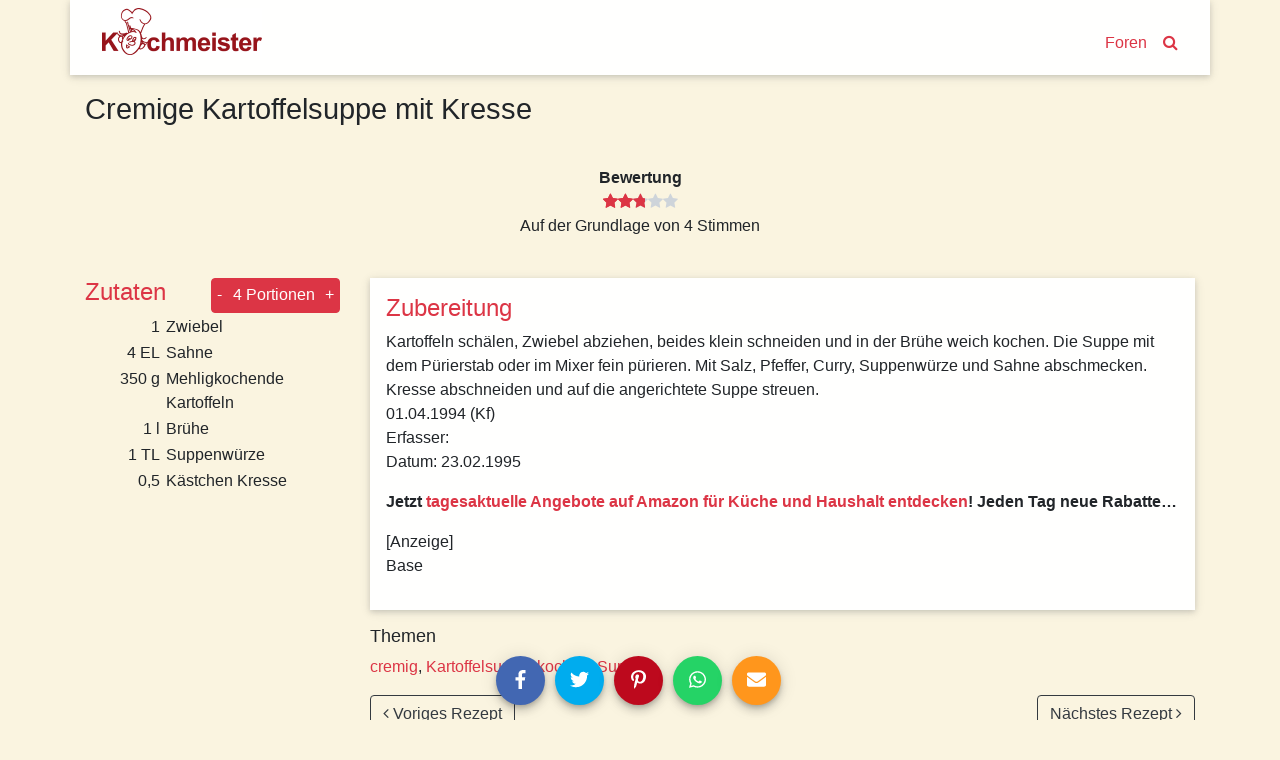

--- FILE ---
content_type: text/html; charset=utf-8
request_url: https://www.kochmeister.com/rezept/8076-cremige-kartoffelsuppe-mit-kresse
body_size: 15367
content:
<!DOCTYPE html><html lang="de"><head><meta charset="utf-8"><title>Cremige Kartoffelsuppe mit Kresse | Kochmeister Rezept</title><base href="/"><meta name="viewport" content="width=device-width,initial-scale=1"><meta name="theme-color" content="#4e8ef7"><!--<meta name="description" content="Du hast Spaß am Kochen & Backen, probierst gern neue Rezepte aus und fühlst dich wohl in einer Gemeinschaft? Dann mach mit bei KOCHMEISTER, über 60.000 Rezepte warten auf dich." />--><link rel="manifest" href="manifest.json"><link rel="icon" type="image/x-icon" href="favicon.ico"><link rel="apple-touch-icon" sizes="180x180" href="apple-touch-icon.png"><script>if(!("gdprAppliesGlobally" in window)){window.gdprAppliesGlobally=true}if(!("cmp_id" in window)||window.cmp_id<1){window.cmp_id=0}if(!("cmp_cdid" in window)){window.cmp_cdid="9f7975e701270"}if(!("cmp_params" in window)){window.cmp_params=""}if(!("cmp_host" in window)){window.cmp_host="c.delivery.consentmanager.net"}if(!("cmp_cdn" in window)){window.cmp_cdn="cdn.consentmanager.net"}if(!("cmp_proto" in window)){window.cmp_proto="https:"}if(!("cmp_codesrc" in window)){window.cmp_codesrc="0"}window.cmp_getsupportedLangs=function(){var b=["DE","EN","FR","IT","NO","DA","FI","ES","PT","RO","BG","ET","EL","GA","HR","LV","LT","MT","NL","PL","SV","SK","SL","CS","HU","RU","SR","ZH","TR","UK","AR","BS"];if("cmp_customlanguages" in window){for(var a=0;a<window.cmp_customlanguages.length;a++){b.push(window.cmp_customlanguages[a].l.toUpperCase())}}return b};window.cmp_getRTLLangs=function(){var a=["AR"];if("cmp_customlanguages" in window){for(var b=0;b<window.cmp_customlanguages.length;b++){if("r" in window.cmp_customlanguages[b]&&window.cmp_customlanguages[b].r){a.push(window.cmp_customlanguages[b].l)}}}return a};window.cmp_getlang=function(a){if(typeof(a)!="boolean"){a=true}if(a&&typeof(cmp_getlang.usedlang)=="string"&&cmp_getlang.usedlang!==""){return cmp_getlang.usedlang}return window.cmp_getlangs()[0]};window.cmp_extractlang=function(a){if(a.indexOf("cmplang=")!=-1){a=a.substr(a.indexOf("cmplang=")+8,2).toUpperCase();if(a.indexOf("&")!=-1){a=a.substr(0,a.indexOf("&"))}}else{a=""}return a};window.cmp_getlangs=function(){var g=window.cmp_getsupportedLangs();var c=[];var f=location.hash;var e=location.search;var j="cmp_params" in window?window.cmp_params:"";var a="languages" in navigator?navigator.languages:[];if(cmp_extractlang(f)!=""){c.push(cmp_extractlang(f))}else{if(cmp_extractlang(e)!=""){c.push(cmp_extractlang(e))}else{if(cmp_extractlang(j)!=""){c.push(cmp_extractlang(j))}else{if("cmp_setlang" in window&&window.cmp_setlang!=""){c.push(window.cmp_setlang.toUpperCase())}else{if("cmp_langdetect" in window&&window.cmp_langdetect==1){c.push(window.cmp_getPageLang())}else{if(a.length>0){for(var d=0;d<a.length;d++){c.push(a[d])}}if("language" in navigator){c.push(navigator.language)}if("userLanguage" in navigator){c.push(navigator.userLanguage)}}}}}}var h=[];for(var d=0;d<c.length;d++){var b=c[d].toUpperCase();if(b.length<2){continue}if(g.indexOf(b)!=-1){h.push(b)}else{if(b.indexOf("-")!=-1){b=b.substr(0,2)}if(g.indexOf(b)!=-1){h.push(b)}}}if(h.length==0&&typeof(cmp_getlang.defaultlang)=="string"&&cmp_getlang.defaultlang!==""){return[cmp_getlang.defaultlang.toUpperCase()]}else{return h.length>0?h:["EN"]}};window.cmp_getPageLangs=function(){var a=window.cmp_getXMLLang();if(a!=""){a=[a.toUpperCase()]}else{a=[]}a=a.concat(window.cmp_getLangsFromURL());return a.length>0?a:["EN"]};window.cmp_getPageLang=function(){var a=window.cmp_getPageLangs();return a.length>0?a[0]:""};window.cmp_getLangsFromURL=function(){var c=window.cmp_getsupportedLangs();var b=location;var m="toUpperCase";var g=b.hostname[m]()+".";var a=b.pathname[m]()+"/";var f=[];for(var e=0;e<c.length;e++){var j=a.substring(0,c[e].length+1);if(g.substring(0,c[e].length+1)==c[e]+"."){f.push(c[e][m]())}else{if(c[e].length==5){var k=c[e].substring(3,5)+"-"+c[e].substring(0,2);if(g.substring(0,k.length+1)==k+"."){f.push(c[e][m]())}}else{if(j==c[e]+"/"||j=="/"+c[e]){f.push(c[e][m]())}else{if(j==c[e].replace("-","/")+"/"||j=="/"+c[e].replace("-","/")){f.push(c[e][m]())}else{if(c[e].length==5){var k=c[e].substring(3,5)+"-"+c[e].substring(0,2);var h=a.substring(0,k.length+1);if(h==k+"/"||h==k.replace("-","/")+"/"){f.push(c[e][m]())}}}}}}}return f};window.cmp_getXMLLang=function(){var c=document.getElementsByTagName("html");if(c.length>0){var c=c[0]}else{c=document.documentElement}if(c&&c.getAttribute){var a=c.getAttribute("xml:lang");if(typeof(a)!="string"||a==""){a=c.getAttribute("lang")}if(typeof(a)=="string"&&a!=""){var b=window.cmp_getsupportedLangs();return b.indexOf(a.toUpperCase())!=-1?a:""}else{return""}}};(function(){var B=document;var C=B.getElementsByTagName;var o=window;var t="";var h="";var k="";var D=function(e){var i="cmp_"+e;e="cmp"+e+"=";var d="";var l=e.length;var G=location;var H=G.hash;var w=G.search;var u=H.indexOf(e);var F=w.indexOf(e);if(u!=-1){d=H.substring(u+l,9999)}else{if(F!=-1){d=w.substring(F+l,9999)}else{return i in o&&typeof(o[i])!=="function"?o[i]:""}}var E=d.indexOf("&");if(E!=-1){d=d.substring(0,E)}return d};var j=D("lang");if(j!=""){t=j;k=t}else{if("cmp_getlang" in o){t=o.cmp_getlang().toLowerCase();h=o.cmp_getlangs().slice(0,3).join("_");k=o.cmp_getPageLangs().slice(0,3).join("_");if("cmp_customlanguages" in o){var m=o.cmp_customlanguages;for(var x=0;x<m.length;x++){var a=m[x].l.toLowerCase();if(a==t){t="en"}}}}}var q=("cmp_proto" in o)?o.cmp_proto:"https:";if(q!="http:"&&q!="https:"){q="https:"}var n=("cmp_ref" in o)?o.cmp_ref:location.href;if(n.length>300){n=n.substring(0,300)}var z=function(d){var I=B.createElement("script");I.setAttribute("data-cmp-ab","1");I.type="text/javascript";I.async=true;I.src=d;var H=["body","div","span","script","head"];var w="currentScript";var F="parentElement";var l="appendChild";var G="body";if(B[w]&&B[w][F]){B[w][F][l](I)}else{if(B[G]){B[G][l](I)}else{for(var u=0;u<H.length;u++){var E=C(H[u]);if(E.length>0){E[0][l](I);break}}}}};var b=D("design");var c=D("regulationkey");var y=D("gppkey");var s=D("att");var f=o.encodeURIComponent;var g=false;try{g=B.cookie.length>0}catch(A){g=false}var p=q+"//"+o.cmp_host+"/delivery/cmp.php?";p+=("cmp_id" in o&&o.cmp_id>0?"id="+o.cmp_id:"")+("cmp_cdid" in o?"&cdid="+o.cmp_cdid:"")+"&h="+f(n);p+=(b!=""?"&cmpdesign="+f(b):"")+(c!=""?"&cmpregulationkey="+f(c):"")+(y!=""?"&cmpgppkey="+f(y):"");p+=(s!=""?"&cmpatt="+f(s):"")+("cmp_params" in o?"&"+o.cmp_params:"")+(g?"&__cmpfcc=1":"");z(p+"&l="+f(t)+"&ls="+f(h)+"&lp="+f(k)+"&o="+(new Date()).getTime());var r="js";var v=D("debugunminimized")!=""?"":".min";if(D("debugcoverage")=="1"){r="instrumented";v=""}if(D("debugtest")=="1"){r="jstests";v=""}z(q+"//"+o.cmp_cdn+"/delivery/"+r+"/cmp_final"+v+".js")})();window.cmp_addFrame=function(b){if(!window.frames[b]){if(document.body){var a=document.createElement("iframe");a.style.cssText="display:none";if("cmp_cdn" in window&&"cmp_ultrablocking" in window&&window.cmp_ultrablocking>0){a.src="//"+window.cmp_cdn+"/delivery/empty.html"}a.name=b;a.setAttribute("title","Intentionally hidden, please ignore");a.setAttribute("role","none");a.setAttribute("tabindex","-1");document.body.appendChild(a)}else{window.setTimeout(window.cmp_addFrame,10,b)}}};window.cmp_rc=function(c,b){var l="";try{l=document.cookie}catch(h){l=""}var j="";var f=0;var g=false;while(l!=""&&f<100){f++;while(l.substr(0,1)==" "){l=l.substr(1,l.length)}var k=l.substring(0,l.indexOf("="));if(l.indexOf(";")!=-1){var m=l.substring(l.indexOf("=")+1,l.indexOf(";"))}else{var m=l.substr(l.indexOf("=")+1,l.length)}if(c==k){j=m;g=true}var d=l.indexOf(";")+1;if(d==0){d=l.length}l=l.substring(d,l.length)}if(!g&&typeof(b)=="string"){j=b}return(j)};window.cmp_stub=function(){var a=arguments;__cmp.a=__cmp.a||[];if(!a.length){return __cmp.a}else{if(a[0]==="ping"){if(a[1]===2){a[2]({gdprApplies:gdprAppliesGlobally,cmpLoaded:false,cmpStatus:"stub",displayStatus:"hidden",apiVersion:"2.2",cmpId:31},true)}else{a[2](false,true)}}else{if(a[0]==="getUSPData"){a[2]({version:1,uspString:window.cmp_rc("__cmpccpausps","1---")},true)}else{if(a[0]==="getTCData"){__cmp.a.push([].slice.apply(a))}else{if(a[0]==="addEventListener"||a[0]==="removeEventListener"){__cmp.a.push([].slice.apply(a))}else{if(a.length==4&&a[3]===false){a[2]({},false)}else{__cmp.a.push([].slice.apply(a))}}}}}}};window.cmp_gpp_ping=function(){return{gppVersion:"1.1",cmpStatus:"stub",cmpDisplayStatus:"hidden",signalStatus:"not ready",supportedAPIs:["2:tcfeuv2","5:tcfcav1","7:usnat","8:usca","9:usva","10:usco","11:usut","12:usct"],cmpId:31,sectionList:[],applicableSections:[0],gppString:"",parsedSections:{}}};window.cmp_gppstub=function(){var c=arguments;__gpp.q=__gpp.q||[];if(!c.length){return __gpp.q}var h=c[0];var g=c.length>1?c[1]:null;var f=c.length>2?c[2]:null;var a=null;var j=false;if(h==="ping"){a=window.cmp_gpp_ping();j=true}else{if(h==="addEventListener"){__gpp.e=__gpp.e||[];if(!("lastId" in __gpp)){__gpp.lastId=0}__gpp.lastId++;var d=__gpp.lastId;__gpp.e.push({id:d,callback:g});a={eventName:"listenerRegistered",listenerId:d,data:true,pingData:window.cmp_gpp_ping()};j=true}else{if(h==="removeEventListener"){__gpp.e=__gpp.e||[];a=false;for(var e=0;e<__gpp.e.length;e++){if(__gpp.e[e].id==f){__gpp.e[e].splice(e,1);a=true;break}}j=true}else{__gpp.q.push([].slice.apply(c))}}}if(a!==null&&typeof(g)==="function"){g(a,j)}};window.cmp_msghandler=function(d){var a=typeof d.data==="string";try{var c=a?JSON.parse(d.data):d.data}catch(f){var c=null}if(typeof(c)==="object"&&c!==null&&"__cmpCall" in c){var b=c.__cmpCall;window.__cmp(b.command,b.parameter,function(h,g){var e={__cmpReturn:{returnValue:h,success:g,callId:b.callId}};d.source.postMessage(a?JSON.stringify(e):e,"*")})}if(typeof(c)==="object"&&c!==null&&"__uspapiCall" in c){var b=c.__uspapiCall;window.__uspapi(b.command,b.version,function(h,g){var e={__uspapiReturn:{returnValue:h,success:g,callId:b.callId}};d.source.postMessage(a?JSON.stringify(e):e,"*")})}if(typeof(c)==="object"&&c!==null&&"__tcfapiCall" in c){var b=c.__tcfapiCall;window.__tcfapi(b.command,b.version,function(h,g){var e={__tcfapiReturn:{returnValue:h,success:g,callId:b.callId}};d.source.postMessage(a?JSON.stringify(e):e,"*")},b.parameter)}if(typeof(c)==="object"&&c!==null&&"__gppCall" in c){var b=c.__gppCall;window.__gpp(b.command,function(h,g){var e={__gppReturn:{returnValue:h,success:g,callId:b.callId}};d.source.postMessage(a?JSON.stringify(e):e,"*")},"parameter" in b?b.parameter:null,"version" in b?b.version:1)}};window.cmp_setStub=function(a){if(!(a in window)||(typeof(window[a])!=="function"&&typeof(window[a])!=="object"&&(typeof(window[a])==="undefined"||window[a]!==null))){window[a]=window.cmp_stub;window[a].msgHandler=window.cmp_msghandler;window.addEventListener("message",window.cmp_msghandler,false)}};window.cmp_setGppStub=function(a){if(!(a in window)||(typeof(window[a])!=="function"&&typeof(window[a])!=="object"&&(typeof(window[a])==="undefined"||window[a]!==null))){window[a]=window.cmp_gppstub;window[a].msgHandler=window.cmp_msghandler;window.addEventListener("message",window.cmp_msghandler,false)}};if(!("cmp_noiframepixel" in window)){window.cmp_addFrame("__cmpLocator")}if((!("cmp_disableusp" in window)||!window.cmp_disableusp)&&!("cmp_noiframepixel" in window)){window.cmp_addFrame("__uspapiLocator")}if((!("cmp_disabletcf" in window)||!window.cmp_disabletcf)&&!("cmp_noiframepixel" in window)){window.cmp_addFrame("__tcfapiLocator")}if((!("cmp_disablegpp" in window)||!window.cmp_disablegpp)&&!("cmp_noiframepixel" in window)){window.cmp_addFrame("__gppLocator")}window.cmp_setStub("__cmp");if(!("cmp_disabletcf" in window)||!window.cmp_disabletcf){window.cmp_setStub("__tcfapi")}if(!("cmp_disableusp" in window)||!window.cmp_disableusp){window.cmp_setStub("__uspapi")}if(!("cmp_disablegpp" in window)||!window.cmp_disablegpp){window.cmp_setGppStub("__gpp")};
 __tcfapi("addEventListener", 2, (tcData, success) => {
	if(success && (tcData.eventStatus === "tcloaded" || tcData.eventStatus === "useractioncomplete") && tcData.purpose.consents['1']) {
		var adsbygoogle_script = document.createElement('script');
		adsbygoogle_script.src = 'https://pagead2.googlesyndication.com/pagead/js/adsbygoogle.js';
		adsbygoogle_script.async = true;
		document.head.appendChild(adsbygoogle_script);
		// remove the ourself to not get called more than once
        __tcfapi("removeEventListener", 2, () => {}, tcData.listenerId);
	}
});</script><!--<script async src="//pagead2.googlesyndication.com/pagead/js/adsbygoogle.js"></script>--><link href="styles.a1f521a874837a9c6d4a.bundle.css" rel="stylesheet"><style ng-transition="kochmeister"></style><style ng-transition="kochmeister">.sb-button[_ngcontent-c1], .sb-group[_ngcontent-c1]{display:-webkit-inline-box;display:-ms-inline-flexbox;display:inline-flex;-webkit-box-align:start;-ms-flex-align:start;align-items:flex-start}.sb-group[_ngcontent-c1]{-ms-flex-wrap:wrap;flex-wrap:wrap}.sb-button[_ngcontent-c1]{margin:.3125em}
.sb-wrapper[_ngcontent-c1]{font-size:inherit;cursor:pointer;position:relative;outline:0;min-width:4.125em;height:2.5em;border:none;border-radius:1px;padding:0;line-height:2.571em;background-color:transparent}.sb-wrapper[_ngcontent-c1]   .sb-count[_ngcontent-c1], .sb-wrapper[_ngcontent-c1]   .sb-icon[_ngcontent-c1], .sb-wrapper[_ngcontent-c1]   .sb-text[_ngcontent-c1]{display:-webkit-box;display:-ms-flexbox;display:flex;-webkit-box-align:center;-ms-flex-align:center;align-items:center;-webkit-box-pack:center;-ms-flex-pack:center;justify-content:center;-webkit-user-select:none;-moz-user-select:none;-ms-user-select:none;user-select:none}.sb-wrapper[_ngcontent-c1]   .sb-inner[_ngcontent-c1]{-webkit-box-flex:1;-ms-flex:1;flex:1}.sb-wrapper[_ngcontent-c1]   .sb-content[_ngcontent-c1], .sb-wrapper[_ngcontent-c1]   .sb-inner[_ngcontent-c1]{display:-webkit-box;display:-ms-flexbox;display:flex;width:100%;height:100%}.sb-wrapper[_ngcontent-c1]   .sb-text[_ngcontent-c1]{padding:0 .7em;-webkit-box-flex:1;-ms-flex:1;flex:1;height:100%;white-space:nowrap}.sb-wrapper[_ngcontent-c1]   .sb-icon[_ngcontent-c1]{text-align:center;width:100%;height:100%;font-size:1.2em;min-width:2em}.sb-wrapper[_ngcontent-c1]   .sb-count[_ngcontent-c1]{font-size:.9em;padding:0 .7em}.sb-wrapper[_ngcontent-c1]   .sb-count[_ngcontent-c1], .sb-wrapper[_ngcontent-c1]   .sb-text[_ngcontent-c1]{font-weight:700}
.sb-show-text[_ngcontent-c1]   .sb-icon[_ngcontent-c1]{width:2em}
.sb-show-count[_ngcontent-c1]{min-width:5.333em}


.sb-default[_ngcontent-c1]   .sb-wrapper[_ngcontent-c1]{color:#fff;border-radius:4px;overflow:hidden;background-color:var(--button-color)!important}.sb-default[_ngcontent-c1]   .sb-wrapper.sb-facebook[_ngcontent-c1]{background-color:#4267b2}.sb-default[_ngcontent-c1]   .sb-wrapper.sb-twitter[_ngcontent-c1]{background-color:#00acee}.sb-default[_ngcontent-c1]   .sb-wrapper.sb-google[_ngcontent-c1]{background-color:#db4437}.sb-default[_ngcontent-c1]   .sb-wrapper.sb-stumble[_ngcontent-c1]{background-color:#eb4924}.sb-default[_ngcontent-c1]   .sb-wrapper.sb-linkedin[_ngcontent-c1]{background-color:#006fa6}.sb-default[_ngcontent-c1]   .sb-wrapper.sb-pinterest[_ngcontent-c1]{background-color:#bd081c}.sb-default[_ngcontent-c1]   .sb-wrapper.sb-reddit[_ngcontent-c1]{background-color:#ff4006}.sb-default[_ngcontent-c1]   .sb-wrapper.sb-tumblr[_ngcontent-c1]{background-color:#36465d}.sb-default[_ngcontent-c1]   .sb-wrapper.sb-whatsapp[_ngcontent-c1]{background-color:#25d366}.sb-default[_ngcontent-c1]   .sb-wrapper.sb-messenger[_ngcontent-c1]{background-color:#0080ff}.sb-default[_ngcontent-c1]   .sb-wrapper.sb-telegram[_ngcontent-c1]{background-color:#08c}.sb-default[_ngcontent-c1]   .sb-wrapper.sb-xing[_ngcontent-c1]{background-color:#006567}.sb-default[_ngcontent-c1]   .sb-wrapper.sb-sms[_ngcontent-c1]{background-color:#20c16c}.sb-default[_ngcontent-c1]   .sb-wrapper.sb-email[_ngcontent-c1]{background-color:#ff961c}.sb-default[_ngcontent-c1]   .sb-wrapper.sb-vk[_ngcontent-c1]{background-color:#4c75a3}.sb-default[_ngcontent-c1]   .sb-wrapper.sb-copy[_ngcontent-c1]{background-color:#607d8b}.sb-default[_ngcontent-c1]   .sb-wrapper.sb-print[_ngcontent-c1]{background-color:#765aa2}.sb-default[_ngcontent-c1]   .sb-wrapper.sb-expand[_ngcontent-c1]{background-color:#ff6651}.sb-default[_ngcontent-c1]   .sb-wrapper.sb-show-icon.sb-show-text[_ngcontent-c1]   .sb-text[_ngcontent-c1]{-webkit-filter:none;filter:none;padding-right:1em;padding-left:0}.sb-default[_ngcontent-c1]   .sb-wrapper.sb-show-icon.sb-show-count[_ngcontent-c1]   .sb-count[_ngcontent-c1]{padding-right:1em;padding-left:0}.sb-default[_ngcontent-c1]   .sb-wrapper.sb-show-text.sb-show-count[_ngcontent-c1]   .sb-text[_ngcontent-c1]{padding-right:.5em}</style><style ng-transition="kochmeister">.navbar[_ngcontent-c2]{margin-bottom:1rem;-webkit-box-align:end;-ms-flex-align:end;align-items:flex-end}.navbar[_ngcontent-c2]   a[_ngcontent-c2]{margin:0 .5rem;margin-bottom:.23rem}.navbar-brand[_ngcontent-c2]{max-width:160px;max-height:47px;margin-right:auto!important;padding-top:0;padding-bottom:0}.navbar-brand[_ngcontent-c2]   img[_ngcontent-c2]{width:100%;height:auto}.km-sheet[_ngcontent-c2]{padding:.5rem 1.5rem 1rem 1.5rem}</style><style ng-transition="kochmeister">footer[_ngcontent-c3]{margin-top:20px;border-top:1px solid #fff;padding-bottom:30px}footer[_ngcontent-c3]   nav[_ngcontent-c3]{padding-top:10px 0}footer[_ngcontent-c3]   nav[_ngcontent-c3]   a[_ngcontent-c3]{display:block;padding:10px 0}</style><style ng-transition="kochmeister">.adjacent-recipes[_ngcontent-c4], .header[_ngcontent-c4], .instructions[_ngcontent-c4], .tags[_ngcontent-c4]{margin-bottom:1rem}h2[_ngcontent-c4]{color:#dc3545}.image-gallery[_ngcontent-c4]{width:100%;height:auto;margin-bottom:50px}.image-gallery[_ngcontent-c4]   .item[_ngcontent-c4]{height:80vw;max-height:500px;background-color:#ede7d4}.image-gallery[_ngcontent-c4]   .item[_ngcontent-c4]   img[_ngcontent-c4]{position:absolute;top:-100%;bottom:-100%;margin:auto;width:100%}.slide-left[_ngcontent-c4], .slide-right[_ngcontent-c4]{position:absolute;margin:auto;bottom:4px;width:2rem;height:2rem;border-radius:999px;opacity:.7;z-index:1;cursor:pointer}@media (max-width:575.98px){.slide-left[_ngcontent-c4], .slide-right[_ngcontent-c4]{display:none!important
      }}.slide-left[_ngcontent-c4]{left:2rem}.slide-right[_ngcontent-c4]{right:2rem}.spec-sheet[_ngcontent-c4]   div[_ngcontent-c4]{padding:1rem;max-width:20rem}.ingredients[_ngcontent-c4]   h2[_ngcontent-c4]{margin-right:1rem}.ingredients[_ngcontent-c4]   .qty[_ngcontent-c4]{width:5rem;padding-right:.3rem}@media (max-width:991.98px){.ingredients[_ngcontent-c4]   tr[_ngcontent-c4] + tr[_ngcontent-c4]:before{content:" | ";vertical-align:top}.ingredients[_ngcontent-c4]   .qty[_ngcontent-c4]{width:0!important;white-space:nowrap}}.adjacent-recipes[_ngcontent-c4]   .next-recipe[_ngcontent-c4]{float:right}.equipment[_ngcontent-c4]{font-weight:700}</style><style ng-transition="kochmeister">.fa[_ngcontent-c11]{vertical-align:middle}</style><meta name="og:title" content="Cremige Kartoffelsuppe mit Kresse | Kochmeister Rezept"><meta name="description" content="Kartoffeln schälen, Zwiebel abziehen, beides klein schneiden und in der Brühe weich kochen. Die Suppe mit dem Pürierstab oder im Mixer fein pürieren. Mit Salz, "><meta name="og:description" content="Kartoffeln schälen, Zwiebel abziehen, beides klein schneiden und in der Brühe weich kochen. Die Suppe mit dem Pürierstab oder im Mixer fein pürieren. Mit Salz, "><style ng-transition="kochmeister">a[_ngcontent-c10]{display:block}.thumbnail[_ngcontent-c10]{width:100%;height:20rem;overflow:hidden;position:relative}.thumbnail[_ngcontent-c10]   img[_ngcontent-c10]{position:absolute;top:-100%;right:-100%;bottom:-100%;left:-100%;margin:auto;height:auto;width:auto;min-height:100%;min-width:100%}.thumbnail[_ngcontent-c10]   img.placeholder[_ngcontent-c10]{padding:6rem}.slide-left[_ngcontent-c10], .slide-right[_ngcontent-c10]{position:absolute;margin:auto;top:0;bottom:0;width:50px;height:50px;-webkit-box-shadow:1px 2px 10px -1px rgba(0,0,0,.3);box-shadow:1px 2px 10px -1px rgba(0,0,0,.3);border-radius:999px}.slide-left[_ngcontent-c10]{left:0}.slide-right[_ngcontent-c10]{right:0}.carousel-teaser[_ngcontent-c10]   h3[_ngcontent-c10]{color:#000;font-size:1rem;padding:1rem;word-break:break-word}.loader[_ngcontent-c10]     .tile{-webkit-box-shadow:none;box-shadow:none;text-align:center;padding:5rem 0}.loader[_ngcontent-c10]     i{font-size:6rem}</style><style ng-transition="kochmeister">[_nghost-c5] {
      display: block;
      position: relative;
    }

    .ngurtl[_nghost-c5] {
      direction: rtl;
    }
    
    .nguvertical[_ngcontent-c5] {
      flex-direction: column;
    }

    .ngucarousel[_ngcontent-c5]   .ngucarousel-inner[_ngcontent-c5] {
      position: relative;
      overflow: hidden;
    }
    .ngucarousel[_ngcontent-c5]   .ngucarousel-inner[_ngcontent-c5]   .ngucarousel-items[_ngcontent-c5] {
      position: relative;
      display: flex;
    }

    .banner[_ngcontent-c5]   .ngucarouselPointDefault[_ngcontent-c5]   .ngucarouselPoint[_ngcontent-c5] {
      position: absolute;
      width: 100%;
      bottom: 20px;
    }
    .banner[_ngcontent-c5]   .ngucarouselPointDefault[_ngcontent-c5]   .ngucarouselPoint[_ngcontent-c5]   li[_ngcontent-c5] {
      background: rgba(255, 255, 255, 0.55);
    }
    .banner[_ngcontent-c5]   .ngucarouselPointDefault[_ngcontent-c5]   .ngucarouselPoint[_ngcontent-c5]   li.active[_ngcontent-c5] {
      background: white;
    }
    .banner[_ngcontent-c5]   .ngucarouselPointDefault[_ngcontent-c5]   .ngucarouselPoint[_ngcontent-c5]   li[_ngcontent-c5]:hover {
      cursor: pointer;
    }

    .ngucarouselPointDefault[_ngcontent-c5]   .ngucarouselPoint[_ngcontent-c5] {
      list-style-type: none;
      text-align: center;
      padding: 12px;
      margin: 0;
      white-space: nowrap;
      overflow: auto;
      box-sizing: border-box;
    }
    .ngucarouselPointDefault[_ngcontent-c5]   .ngucarouselPoint[_ngcontent-c5]   li[_ngcontent-c5] {
      display: inline-block;
      border-radius: 50%;
      background: rgba(0, 0, 0, 0.55);
      padding: 4px;
      margin: 0 4px;
      transition-timing-function: cubic-bezier(0.17, 0.67, 0.83, 0.67);
      transition: 0.4s;
    }
    .ngucarouselPointDefault[_ngcontent-c5]   .ngucarouselPoint[_ngcontent-c5]   li.active[_ngcontent-c5] {
      background: #6b6b6b;
      transform: scale(1.8);
    }
    .ngucarouselPointDefault[_ngcontent-c5]   .ngucarouselPoint[_ngcontent-c5]   li[_ngcontent-c5]:hover {
      cursor: pointer;
    }</style><style ng-transition="kochmeister">[_nghost-c12] {
        display: inline-block;
        white-space: initial;
        padding: 10px;
        box-sizing: border-box;
        vertical-align: top;
    }

    .tile[_ngcontent-c12] {
        box-shadow: 0 2px 5px 0 rgba(0, 0, 0, 0.16), 0 2px 10px 0 rgba(0, 0, 0, 0.12);
    }

    *[_ngcontent-c12] {
        box-sizing: border-box;
    }</style><style ng-transition="kochmeister">.star[_ngcontent-c7]{position:relative;display:inline-block;font-size:1rem;color:#ced4da}.full[_ngcontent-c7], .half[_ngcontent-c7]{color:#dc3545}.half[_ngcontent-c7]{position:absolute;display:inline-block;overflow:hidden}</style><style ng-transition="kochmeister">.btn[_ngcontent-c8]{padding:.3rem}</style></head><body><!--[if lt IE 10]>
  <p>
    You are using an <strong>outdated</strong> browser.
    Please <a href="http://browsehappy.com/">upgrade your browser</a> to improve your experience.
  </p>
  <![endif]--><noscript><p>Bitte aktivieren Sie Javascript in Ihrem Browser, um alle Funktionen dieser Website nutzen zu können.</p></noscript><!-- Google Analytics --><script>window.ga = window.ga || function () { (ga.q = ga.q || []).push(arguments) }; ga.l = +new Date;
    ga('set', 'anonymizeIp', true);</script><!-- <script async src="https://www.google-analytics.com/analytics.js"></script>--><!-- End Google Analytics --><app-root _nghost-c0="" ng-version="5.2.10"><router-outlet _ngcontent-c0=""></router-outlet><app-shell _nghost-c1=""><app-header _ngcontent-c1="" _nghost-c2=""><header _ngcontent-c2="" class="container">
  <nav _ngcontent-c2="" class="navbar navbar-expand-lg row km-sheet">
    <a _ngcontent-c2="" class="navbar-brand" routerlink="/" title="Zur Startseite" href="/">
      
      <img _ngcontent-c2="" alt="Kochmeister" height="47" src="/assets/kochmeister_logo.png" width="160">
    </a>
    <a _ngcontent-c2="" class="nav-search" routerlink="/foren" routerlinkactive="active" title="Kochmeister Foren" href="/foren">Foren</a>
    <a _ngcontent-c2="" class="nav-search" routerlink="/suche" title="Suche" href="/suche"><i _ngcontent-c2="" class="fa fa-search"></i></a>
  </nav>
</header>
</app-header>
<div _ngcontent-c1="" id="content">
<router-outlet _ngcontent-c1=""></router-outlet><app-recipe _nghost-c4=""><div _ngcontent-c4="" class="container">
  <!----><article _ngcontent-c4="" id="8076">
    <ngx-json-ld _ngcontent-c4=""><script type="application/ld+json">{
  "@context": "http://schema.org/",
  "@type": "Recipe",
  "name": "Cremige Kartoffelsuppe mit Kresse",
  "aggregateRating": {
    "@type": "AggregateRating",
    "ratingValue": 2.8,
    "ratingCount": 4
  },
  "description": null,
  "recipeInstructions": "Kartoffeln schälen, Zwiebel abziehen, beides klein schneiden und in der Brühe weich kochen. Die Suppe mit dem Pürierstab oder im Mixer fein pürieren. Mit Salz, Pfeffer, Curry, Suppenwürze und Sahne abschmecken.<br>Kresse abschneiden und auf die angerichtete Suppe streuen.<br>01.04.1994 (Kf)<br> Erfasser:<br> Datum: 23.02.1995<br>",
  "keywords": "cremig, Kartoffelsuppe, kochen, Suppe, kochen, Suppe",
  "datePublished": null,
  "image": [],
  "recipeIngredient": [
    "1 Zwiebel",
    "4 EL Sahne",
    "350 g Mehligkochende Kartoffeln",
    "1 l Brühe",
    "1 TL Suppenwürze",
    "0,5 Kästchen Kresse"
  ],
  "author": {
    "@type": "Person",
    "name": "Base"
  },
  "recipeYield": "4",
  "recipeCategory": "Suppe"
}</script></ngx-json-ld>

    
    <!---->

    
    <div _ngcontent-c4="" class="header row no-gutters">
      <!---->
      <h1 _ngcontent-c4="" class="col-12" itemprop="headline">Cremige Kartoffelsuppe mit Kresse</h1>
      <!---->
    </div>

    
    <div _ngcontent-c4="" class="spec-sheet container">
      <dl _ngcontent-c4="" class="row text-center justify-content-center">

        <!---->

        <!---->

        <!---->

        <!---->

        <!----><div _ngcontent-c4="" class="col">
          <dt _ngcontent-c4="">Bewertung</dt>
          <dd _ngcontent-c4="">
            <app-rating _ngcontent-c4="" _nghost-c7=""><!---->
<ngb-rating _ngcontent-c7="" aria-valuemin="0" class="d-inline-flex" max="5" role="slider" tabindex="0" title="2,8 von 5 Sterne" aria-valuemax="5" aria-valuenow="2.8" aria-valuetext="2.8 out of 5" aria-disabled="true">
    <!---->
    <!---->
      <span class="sr-only">(*)</span>
      <span style="cursor:default;">
        <!---->
  <span _ngcontent-c7="" class="star full">
    <span _ngcontent-c7="" class="half" style="width:100%;">
      <i _ngcontent-c7="" class="fa fa-star"></i>
    </span>
    <i _ngcontent-c7="" class="fa fa-star"></i>
  </span>

      </span>
    
      <span class="sr-only">(*)</span>
      <span style="cursor:default;">
        <!---->
  <span _ngcontent-c7="" class="star full">
    <span _ngcontent-c7="" class="half" style="width:100%;">
      <i _ngcontent-c7="" class="fa fa-star"></i>
    </span>
    <i _ngcontent-c7="" class="fa fa-star"></i>
  </span>

      </span>
    
      <span class="sr-only">(*)</span>
      <span style="cursor:default;">
        <!---->
  <span _ngcontent-c7="" class="star">
    <span _ngcontent-c7="" class="half" style="width:80%;">
      <i _ngcontent-c7="" class="fa fa-star"></i>
    </span>
    <i _ngcontent-c7="" class="fa fa-star"></i>
  </span>

      </span>
    
      <span class="sr-only">( )</span>
      <span style="cursor:default;">
        <!---->
  <span _ngcontent-c7="" class="star">
    <span _ngcontent-c7="" class="half" style="width:0%;">
      <i _ngcontent-c7="" class="fa fa-star"></i>
    </span>
    <i _ngcontent-c7="" class="fa fa-star"></i>
  </span>

      </span>
    
      <span class="sr-only">( )</span>
      <span style="cursor:default;">
        <!---->
  <span _ngcontent-c7="" class="star">
    <span _ngcontent-c7="" class="half" style="width:0%;">
      <i _ngcontent-c7="" class="fa fa-star"></i>
    </span>
    <i _ngcontent-c7="" class="fa fa-star"></i>
  </span>

      </span>
    
  </ngb-rating></app-rating>
            <br _ngcontent-c4="">
            Auf der Grundlage von 4
            Stimmen
          </dd>
        </div>

      </dl>
    </div>

    
    <div _ngcontent-c4="" class="row">

      
      <!----><div _ngcontent-c4="" class="ingredients col-12 col-lg-3">
        <h2 _ngcontent-c4="" class="float-left">Zutaten</h2>
        <app-yield _ngcontent-c4="" class="float-lg-right" _nghost-c8=""><span _ngcontent-c8="" class="btn-group">
  <button _ngcontent-c8="" class="btn btn-primary">-</button>
  <button _ngcontent-c8="" class="btn btn-primary" title="Anz. Portionen">
    
    4 <i _ngcontent-c8="" class="fa fa-cutlery d-lg-none"></i><span _ngcontent-c8="" class="d-none d-lg-inline">Portionen</span>
  </button>
  <button _ngcontent-c8="" class="btn btn-primary">+</button>
</span></app-yield>
        <div _ngcontent-c4="" class="clearfix"></div>
        <table _ngcontent-c4="">
          <tbody _ngcontent-c4=""><!----><tr _ngcontent-c4="" class="d-inline d-lg-table-row align-top">
            <td _ngcontent-c4="" class="text-right qty">1 </td>
            <td _ngcontent-c4="" class="ingredient">Zwiebel</td>
            
            
          </tr><tr _ngcontent-c4="" class="d-inline d-lg-table-row align-top">
            <td _ngcontent-c4="" class="text-right qty">4 EL </td>
            <td _ngcontent-c4="" class="ingredient">Sahne</td>
            
            
          </tr><tr _ngcontent-c4="" class="d-inline d-lg-table-row align-top">
            <td _ngcontent-c4="" class="text-right qty">350 g </td>
            <td _ngcontent-c4="" class="ingredient">Mehligkochende Kartoffeln</td>
            
            
          </tr><tr _ngcontent-c4="" class="d-inline d-lg-table-row align-top">
            <td _ngcontent-c4="" class="text-right qty">1 l </td>
            <td _ngcontent-c4="" class="ingredient">Brühe</td>
            
            
          </tr><tr _ngcontent-c4="" class="d-inline d-lg-table-row align-top">
            <td _ngcontent-c4="" class="text-right qty">1 TL </td>
            <td _ngcontent-c4="" class="ingredient">Suppenwürze</td>
            
            
          </tr><tr _ngcontent-c4="" class="d-inline d-lg-table-row align-top">
            <td _ngcontent-c4="" class="text-right qty">0,5 </td>
            <td _ngcontent-c4="" class="ingredient">Kästchen Kresse</td>
            
            
          </tr>
        </tbody></table>
		  <ng-adsense _ngcontent-c4=""><ins class="adsbygoogle" style="display:block;" data-ad-client="ca-pub-0387357320992853" data-ad-slot="1820126594" data-ad-format="fluid" data-ad-region="page-66111" data-layout="in-article"></ins></ng-adsense>
      </div>

      <div _ngcontent-c4="" class="col-12 col-lg-9">

        
        <div _ngcontent-c4="" class="km-sheet instructions" itemprop="articleBody">
          <h2 _ngcontent-c4="">Zubereitung</h2>
          <div _ngcontent-c4="" class="instruction-text" innerhtml="<p>Kartoffeln sch&amp;#228;len, Zwiebel abziehen, beides klein schneiden und in der Br&amp;#252;he weich kochen. Die Suppe mit dem P&amp;#252;rierstab oder im Mixer fein p&amp;#252;rieren. Mit Salz, Pfeffer, Curry, Suppenw&amp;#252;rze und Sahne abschmecken.<br>Kresse abschneiden und auf die angerichtete Suppe streuen.<br>01.04.1994 (Kf)<br> Erfasser:<br> Datum: 23.02.1995<br></p>"><p>Kartoffeln schälen, Zwiebel abziehen, beides klein schneiden und in der Brühe weich kochen. Die Suppe mit dem Pürierstab oder im Mixer fein pürieren. Mit Salz, Pfeffer, Curry, Suppenwürze und Sahne abschmecken.<br>Kresse abschneiden und auf die angerichtete Suppe streuen.<br>01.04.1994 (Kf)<br> Erfasser:<br> Datum: 23.02.1995<br></p></div>

		  <p _ngcontent-c4="" class="equipment">
			Jetzt <a _ngcontent-c4="" href="https://amzlink.to/az03QC5CnvwR7" rel="sponsored" target="_blank">tagesaktuelle Angebote auf Amazon für Küche und Haushalt entdecken</a>! Jeden Tag neue Rabatte…
		  </p>
		  [Anzeige]

		  <p _ngcontent-c4="" class="author" innerhtml="Base">Base</p>
		  
        </div>

        
        <!----><div _ngcontent-c4="" class="tags">
          <h4 _ngcontent-c4="">Themen</h4>

          
          
          
          

          
          <!----><!---->
            <app-tag _ngcontent-c4="" _nghost-c9=""><a _ngcontent-c9="" href="/thema/cremig">cremig</a></app-tag><!----><span _ngcontent-c4="">, </span>
          <!---->
            <app-tag _ngcontent-c4="" _nghost-c9=""><a _ngcontent-c9="" href="/thema/kartoffelsuppe">Kartoffelsuppe</a></app-tag><!----><span _ngcontent-c4="">, </span>
          <!---->
            <app-tag _ngcontent-c4="" _nghost-c9=""><a _ngcontent-c9="" href="/thema/kochen">kochen</a></app-tag><!----><span _ngcontent-c4="">, </span>
          <!---->
            <app-tag _ngcontent-c4="" _nghost-c9=""><a _ngcontent-c9="" href="/thema/suppe">Suppe</a></app-tag><!---->
          
          
        </div>

        
        <div _ngcontent-c4="" class="adjacent-recipes">
          <!----><a _ngcontent-c4="" class="prev-recipe btn btn-outline-dark" href="/rezept/8075-crema-di-zucca-con-amaretti-krbissuppe">
            <i _ngcontent-c4="" class="fa fa-angle-left"></i> Voriges Rezept
          </a>
          <!----><a _ngcontent-c4="" class="next-recipe btn btn-outline-dark" href="/rezept/8077-crepes">
            Nächstes Rezept
            <i _ngcontent-c4="" class="fa fa-angle-right"></i>
          </a>
        </div>

        <div _ngcontent-c4="" class="related-recipes">
          <h4 _ngcontent-c4="">Ähnliche Rezepte</h4>
          <app-slider _ngcontent-c4="" _nghost-c10=""><ngu-carousel _ngcontent-c10="" _nghost-c5="" class="banner ngucarouselLF1Xbl"><div _ngcontent-c5="" class="ngucarousel"><div _ngcontent-c5="" class="ngucarousel-inner"><div _ngcontent-c5="" class="ngucarousel-items"><!----><ngu-tile _ngcontent-c10="" ngucarouselitem="" _nghost-c12="" class="item"><div _ngcontent-c12="" class="tile">
        <a _ngcontent-c10="" href="/rezept/31096-kartoffel-mhren-eintopf">
            <div _ngcontent-c10="" class="thumbnail km-sheet">
                <!----><img _ngcontent-c10="" src="https://cdn.kochmeister.com/bilder/rezepte/big/rezeptbild_39449.webp" alt="Kartoffel-Möhren-Eintopf">
                <!---->
            </div>

            <div _ngcontent-c10="" class="carousel-teaser">
                <h3 _ngcontent-c10="">Kartoffel-Möhren-Eintopf</h3>
            </div>
        </a>
    </div></ngu-tile><ngu-tile _ngcontent-c10="" ngucarouselitem="" _nghost-c12="" class="item"><div _ngcontent-c12="" class="tile">
        <a _ngcontent-c10="" href="/rezept/39249-muttis-hhnersuppe">
            <div _ngcontent-c10="" class="thumbnail km-sheet">
                <!---->
                    <img _ngcontent-c10="" alt="Rezept" class="placeholder" src="/assets/def_rezept.gif">
                
                <!---->
            </div>

            <div _ngcontent-c10="" class="carousel-teaser">
                <h3 _ngcontent-c10="">Muttis Hühnersuppe</h3>
            </div>
        </a>
    </div></ngu-tile><ngu-tile _ngcontent-c10="" ngucarouselitem="" _nghost-c12="" class="item"><div _ngcontent-c12="" class="tile">
        <a _ngcontent-c10="" href="/rezept/41326-krautsuppe-zum-abnehmen">
            <div _ngcontent-c10="" class="thumbnail km-sheet">
                <!---->
                    <img _ngcontent-c10="" alt="Rezept" class="placeholder" src="/assets/def_rezept.gif">
                
                <!---->
            </div>

            <div _ngcontent-c10="" class="carousel-teaser">
                <h3 _ngcontent-c10="">Krautsuppe zum Abnehmen</h3>
            </div>
        </a>
    </div></ngu-tile><ngu-tile _ngcontent-c10="" ngucarouselitem="" _nghost-c12="" class="item"><div _ngcontent-c12="" class="tile">
        <a _ngcontent-c10="" href="/rezept/46268-die-magische-kohlsuppe">
            <div _ngcontent-c10="" class="thumbnail km-sheet">
                <!----><img _ngcontent-c10="" src="https://cdn.kochmeister.com/bilder/rezepte/big/63015I52757K.webp" alt="Die magische Kohlsuppe">
                <!---->
            </div>

            <div _ngcontent-c10="" class="carousel-teaser">
                <h3 _ngcontent-c10="">Die magische Kohlsuppe</h3>
            </div>
        </a>
    </div></ngu-tile><ngu-tile _ngcontent-c10="" ngucarouselitem="" _nghost-c12="" class="item"><div _ngcontent-c12="" class="tile">
        <a _ngcontent-c10="" href="/rezept/50525-krbissuppe-von-hokkaido-krbis">
            <div _ngcontent-c10="" class="thumbnail km-sheet">
                <!----><img _ngcontent-c10="" src="https://cdn.kochmeister.com/bilder/rezepte/big/74863J55575K.webp" alt="Kürbissuppe von Hokkaido Kürbis">
                <!---->
            </div>

            <div _ngcontent-c10="" class="carousel-teaser">
                <h3 _ngcontent-c10="">Kürbissuppe von Hokkaido Kürbis</h3>
            </div>
        </a>
    </div></ngu-tile><ngu-tile _ngcontent-c10="" ngucarouselitem="" class="loader item" _nghost-c12="" hidden=""><div _ngcontent-c12="" class="tile">
        <app-loader _ngcontent-c10="" _nghost-c11=""><div _ngcontent-c11="" class="text-xs-center" hidden="">
  <i _ngcontent-c11="" class="fa fa-cog fa-spin fa-3x"></i> <span _ngcontent-c11=""></span>
</div>

</app-loader>
    </div></ngu-tile></div><div _ngcontent-c5="" style="clear: both"></div></div><button _ngcontent-c10="" ngucarouselprev="" class="slide-left" style="display:none;">
        <i _ngcontent-c10="" class="fa fa-angle-left"></i>
    </button><button _ngcontent-c10="" ngucarouselnext="" class="slide-right" style="display:block;">
        <i _ngcontent-c10="" class="fa fa-angle-right"></i>
    </button></div><!----><style _ngcontent-c5="">.ngucarouselLF1Xbl > .ngucarousel > .ngucarousel-inner > .ngucarousel-items > .item {transition: transform .6s ease;} @media (max-width:767px){.ngucarouselLF1Xbl > .ngucarousel > .ngucarousel-inner > .ngucarousel-items .item {flex: 0 0 100%}}
                    @media (min-width:768px){.ngucarouselLF1Xbl > .ngucarousel > .ngucarousel-inner > .ngucarousel-items > .item {flex: 0 0 50%}}
                    @media (min-width:992px){.ngucarouselLF1Xbl > .ngucarousel > .ngucarousel-inner > .ngucarousel-items > .item {flex: 0 0 33.333333333333336%}}
                    @media (min-width:1200px){.ngucarouselLF1Xbl > .ngucarousel > .ngucarousel-inner > .ngucarousel-items > .item {flex: 0 0 25%}}</style><style _ngcontent-c5=""></style></ngu-carousel>
</app-slider>
        </div>

      </div>

      
    </div>
  </article>
  <app-loader _ngcontent-c4="" _nghost-c11=""><div _ngcontent-c11="" class="text-xs-center" hidden="">
  <i _ngcontent-c11="" class="fa fa-cog fa-spin fa-3x"></i> <span _ngcontent-c11=""></span>
</div>

</app-loader>
</div>
  <share-buttons _ngcontent-c4=""><!----><div class="sb-group sb-circles-dark" classname="sb-group sb-circles-dark"><!----><share-button class="sb-button sb-circles-dark"><button class="sb-wrapper sb-show-icon" style="font-size:14px;"><div class="sb-inner"><div class="sb-content"><!----><!----></div><!----></div></button></share-button><share-button class="sb-button sb-circles-dark"><button class="sb-wrapper sb-show-icon" style="font-size:14px;"><div class="sb-inner"><div class="sb-content"><!----><!----></div><!----></div></button></share-button><share-button class="sb-button sb-circles-dark"><button class="sb-wrapper sb-show-icon" style="font-size:14px;"><div class="sb-inner"><div class="sb-content"><!----><!----></div><!----></div></button></share-button><share-button class="sb-button sb-circles-dark"><button class="sb-wrapper sb-show-icon" style="font-size:14px;"><div class="sb-inner"><div class="sb-content"><!----><!----></div><!----></div></button></share-button><share-button class="sb-button sb-circles-dark"><button class="sb-wrapper sb-show-icon" style="font-size:14px;"><div class="sb-inner"><div class="sb-content"><!----><!----></div><!----></div></button></share-button><div class="sb-button sb-circles-dark" classname="sb-button sb-circles-dark"><!----></div></div></share-buttons>
</app-recipe>
</div>
<app-footer _ngcontent-c1="" _nghost-c3=""><footer _ngcontent-c3="" class="container">
  <nav _ngcontent-c3="">
    <a _ngcontent-c3="" routerlink="/datenschutz" href="/datenschutz">Datenschutz</a>
	<a _ngcontent-c3="" href="#" onclick="window._sp_.gdpr.loadPrivacyManagerModal(178329);">Privatsphäre</a>
    <a _ngcontent-c3="" routerlink="/impressum" href="/impressum">Impressum / Kontakt</a>
  </nav>
</footer>
<ng-adsense _ngcontent-c3=""><ins class="adsbygoogle" style="display:block;" data-ad-client="ca-pub-0387357320992853" data-ad-format="auto" data-ad-region="page-89541"></ins></ng-adsense>
</app-footer>
</app-shell>
</app-root><script type="text/javascript" src="inline.1d7ad8ef38306d883b87.bundle.js"></script><script type="text/javascript" src="polyfills.0f483ef9c41fcbbec7c6.bundle.js"></script><script type="text/javascript" src="scripts.f7425907bfa3edd2a205.bundle.js"></script><script type="text/javascript" src="main.7cc1291b4e0d3f318239.bundle.js"></script><script id="kochmeister-state" type="application/json">{&q;__state:/v2/recipe/8076&q;:{&q;data&q;:{&q;headers&q;:{&q;normalizedNames&q;:{},&q;lazyUpdate&q;:null},&q;status&q;:200,&q;statusText&q;:&q;OK&q;,&q;url&q;:&q;http://0.0.0.0:5000/api/v2/recipe/8076&q;,&q;ok&q;:true,&q;type&q;:4,&q;body&q;:{&q;id&q;:8076,&q;cookTime&q;:null,&q;recipeYield&q;:4,&q;description&q;:null,&q;difficulty&q;:null,&q;estimatedCost&q;:null,&q;author&q;:&q;Base&q;,&q;datePublished&q;:null,&q;name&q;:&q;Cremige Kartoffelsuppe mit Kresse&q;,&q;url&q;:&q;cremige-kartoffelsuppe-mit-kresse&q;,&q;tool&q;:[],&q;recipeInstructions&q;:&q;Kartoffeln schälen, Zwiebel abziehen, beides klein schneiden und in der Brühe weich kochen. Die Suppe mit dem Pürierstab oder im Mixer fein pürieren. Mit Salz, Pfeffer, Curry, Suppenwürze und Sahne abschmecken.&l;br&g;Kresse abschneiden und auf die angerichtete Suppe streuen.&l;br&g;01.04.1994 (Kf)&l;br&g; Erfasser:&l;br&g; Datum: 23.02.1995&l;br&g;&q;,&q;restTime&q;:null,&q;rating&q;:&q;2.750&q;,&q;voteCount&q;:4,&q;views&q;:3490,&q;calories&q;:null,&q;status&q;:5,&q;hasImages&q;:false,&q;images&q;:[],&q;recipeIngredient&q;:[{&q;id&q;:97116,&q;quantity&q;:&q;1.00&q;,&q;measureUnit&q;:null,&q;position&q;:0,&q;ingredient&q;:{&q;id&q;:150099,&q;name&q;:&q;Zwiebel&q;}},{&q;id&q;:97117,&q;quantity&q;:&q;4.00&q;,&q;measureUnit&q;:7,&q;position&q;:0,&q;ingredient&q;:{&q;id&q;:117007,&q;name&q;:&q;Sahne&q;}},{&q;id&q;:97118,&q;quantity&q;:&q;350.00&q;,&q;measureUnit&q;:2,&q;position&q;:0,&q;ingredient&q;:{&q;id&q;:95038,&q;name&q;:&q;Mehligkochende Kartoffeln&q;}},{&q;id&q;:97119,&q;quantity&q;:&q;1.00&q;,&q;measureUnit&q;:3,&q;position&q;:0,&q;ingredient&q;:{&q;id&q;:32019,&q;name&q;:&q;Brühe&q;}},{&q;id&q;:97120,&q;quantity&q;:&q;1.00&q;,&q;measureUnit&q;:8,&q;position&q;:0,&q;ingredient&q;:{&q;id&q;:133158,&q;name&q;:&q;Suppenwürze&q;}},{&q;id&q;:97121,&q;quantity&q;:&q;0.50&q;,&q;measureUnit&q;:null,&q;position&q;:0,&q;ingredient&q;:{&q;id&q;:88421,&q;name&q;:&q;Kästchen Kresse&q;}}],&q;prevRef&q;:{&q;id&q;:8075,&q;url&q;:&q;crema-di-zucca-con-amaretti-krbissuppe&q;},&q;nextRef&q;:{&q;id&q;:8077,&q;url&q;:&q;crepes&q;},&q;tags&q;:[{&q;id&q;:3042,&q;teaser&q;:null,&q;description&q;:null,&q;visibility&q;:0,&q;specialRole&q;:null,&q;image&q;:{&q;id&q;:24487,&q;url&q;:&q;rezeptbild_24487.jpg&q;,&q;position&q;:99,&q;datePublished&q;:&q;2010-07-23T23:21:38.000Z&q;},&q;name&q;:&q;cremig&q;,&q;title&q;:null,&q;url&q;:&q;cremig&q;},{&q;id&q;:4547,&q;teaser&q;:null,&q;description&q;:null,&q;visibility&q;:0,&q;specialRole&q;:null,&q;image&q;:{&q;id&q;:11298,&q;url&q;:&q;Kartoffelsuppe_mit_Debreziner_(1)_(Small).jpg&q;,&q;position&q;:2,&q;datePublished&q;:&q;2008-06-24T19:35:30.000Z&q;},&q;name&q;:&q;Kartoffelsuppe&q;,&q;title&q;:null,&q;url&q;:&q;kartoffelsuppe&q;},{&q;id&q;:14134,&q;teaser&q;:null,&q;description&q;:null,&q;visibility&q;:-1,&q;specialRole&q;:1,&q;image&q;:null,&q;name&q;:&q;kochen&q;,&q;title&q;:null,&q;url&q;:&q;kochen&q;},{&q;id&q;:14185,&q;teaser&q;:null,&q;description&q;:null,&q;visibility&q;:-1,&q;specialRole&q;:2,&q;image&q;:null,&q;name&q;:&q;Suppe&q;,&q;title&q;:null,&q;url&q;:&q;suppe&q;}]}},&q;validFor&q;:300,&q;lastUpdated&q;:&q;2026-02-01T01:56:46.092Z&q;},&q;__state:http://0.0.0.0:5000/api/v2/tags/cremig&q;:{&q;data&q;:{&q;headers&q;:{&q;normalizedNames&q;:{},&q;lazyUpdate&q;:null,&q;headers&q;:{}},&q;status&q;:200,&q;statusText&q;:&q;OK&q;,&q;url&q;:null,&q;ok&q;:true,&q;type&q;:4,&q;body&q;:{&q;id&q;:3042,&q;teaser&q;:null,&q;description&q;:null,&q;visibility&q;:0,&q;specialRole&q;:null,&q;image&q;:{&q;id&q;:24487,&q;url&q;:&q;rezeptbild_24487.jpg&q;,&q;position&q;:99,&q;datePublished&q;:&q;2010-07-23T23:21:38.000Z&q;},&q;name&q;:&q;cremig&q;,&q;title&q;:null,&q;url&q;:&q;cremig&q;}},&q;validFor&q;:7200,&q;lastUpdated&q;:&q;2026-02-01T01:56:46.093Z&q;},&q;__state:http://0.0.0.0:5000/api/v2/tags/kartoffelsuppe&q;:{&q;data&q;:{&q;headers&q;:{&q;normalizedNames&q;:{},&q;lazyUpdate&q;:null,&q;headers&q;:{}},&q;status&q;:200,&q;statusText&q;:&q;OK&q;,&q;url&q;:null,&q;ok&q;:true,&q;type&q;:4,&q;body&q;:{&q;id&q;:4547,&q;teaser&q;:null,&q;description&q;:null,&q;visibility&q;:0,&q;specialRole&q;:null,&q;image&q;:{&q;id&q;:11298,&q;url&q;:&q;Kartoffelsuppe_mit_Debreziner_(1)_(Small).jpg&q;,&q;position&q;:2,&q;datePublished&q;:&q;2008-06-24T19:35:30.000Z&q;},&q;name&q;:&q;Kartoffelsuppe&q;,&q;title&q;:null,&q;url&q;:&q;kartoffelsuppe&q;}},&q;validFor&q;:7200,&q;lastUpdated&q;:&q;2026-02-01T01:56:46.093Z&q;},&q;__state:http://0.0.0.0:5000/api/v2/tags/kochen&q;:{&q;data&q;:{&q;headers&q;:{&q;normalizedNames&q;:{},&q;lazyUpdate&q;:null,&q;headers&q;:{}},&q;status&q;:200,&q;statusText&q;:&q;OK&q;,&q;url&q;:null,&q;ok&q;:true,&q;type&q;:4,&q;body&q;:{&q;id&q;:14134,&q;teaser&q;:null,&q;description&q;:null,&q;visibility&q;:-1,&q;specialRole&q;:1,&q;image&q;:null,&q;name&q;:&q;kochen&q;,&q;title&q;:null,&q;url&q;:&q;kochen&q;}},&q;validFor&q;:7200,&q;lastUpdated&q;:&q;2026-02-01T01:56:50.840Z&q;},&q;__state:http://0.0.0.0:5000/api/v2/tags/suppe&q;:{&q;data&q;:{&q;headers&q;:{&q;normalizedNames&q;:{},&q;lazyUpdate&q;:null,&q;headers&q;:{}},&q;status&q;:200,&q;statusText&q;:&q;OK&q;,&q;url&q;:null,&q;ok&q;:true,&q;type&q;:4,&q;body&q;:{&q;id&q;:14185,&q;teaser&q;:null,&q;description&q;:null,&q;visibility&q;:-1,&q;specialRole&q;:2,&q;image&q;:null,&q;name&q;:&q;Suppe&q;,&q;title&q;:null,&q;url&q;:&q;suppe&q;}},&q;validFor&q;:7200,&q;lastUpdated&q;:&q;2026-02-01T01:56:50.840Z&q;},&q;__state:http://0.0.0.0:5000/api/v2/tags/moehren&q;:{&q;data&q;:{&q;headers&q;:{&q;normalizedNames&q;:{},&q;lazyUpdate&q;:null,&q;headers&q;:{}},&q;status&q;:200,&q;statusText&q;:&q;OK&q;,&q;url&q;:null,&q;ok&q;:true,&q;type&q;:4,&q;body&q;:{&q;id&q;:481,&q;teaser&q;:null,&q;description&q;:null,&q;visibility&q;:0,&q;specialRole&q;:null,&q;image&q;:null,&q;name&q;:&q;Möhren&q;,&q;title&q;:null,&q;url&q;:&q;moehren&q;}},&q;validFor&q;:7200,&q;lastUpdated&q;:&q;2026-02-01T01:56:50.839Z&q;},&q;__state:http://0.0.0.0:5000/api/v2/tags/gemuese&q;:{&q;data&q;:{&q;headers&q;:{&q;normalizedNames&q;:{},&q;lazyUpdate&q;:null,&q;headers&q;:{}},&q;status&q;:200,&q;statusText&q;:&q;OK&q;,&q;url&q;:null,&q;ok&q;:true,&q;type&q;:4,&q;body&q;:{&q;id&q;:1253,&q;teaser&q;:null,&q;description&q;:null,&q;visibility&q;:0,&q;specialRole&q;:null,&q;image&q;:{&q;id&q;:40595,&q;url&q;:&q;rezeptbild_40595.jpg&q;,&q;position&q;:99,&q;datePublished&q;:&q;2013-07-13T22:24:22.000Z&q;},&q;name&q;:&q;Gemüse&q;,&q;title&q;:null,&q;url&q;:&q;gemuese&q;}},&q;validFor&q;:7200,&q;lastUpdated&q;:&q;2026-02-01T01:56:50.840Z&q;},&q;__state:http://0.0.0.0:5000/api/v2/tags/schnell&q;:{&q;data&q;:{&q;headers&q;:{&q;normalizedNames&q;:{},&q;lazyUpdate&q;:null,&q;headers&q;:{}},&q;status&q;:200,&q;statusText&q;:&q;OK&q;,&q;url&q;:null,&q;ok&q;:true,&q;type&q;:4,&q;body&q;:{&q;id&q;:1545,&q;teaser&q;:null,&q;description&q;:null,&q;visibility&q;:0,&q;specialRole&q;:null,&q;image&q;:{&q;id&q;:12184,&q;url&q;:&q;Schnellster_Kuchen_08a_copyright.jpg&q;,&q;position&q;:1,&q;datePublished&q;:&q;2008-10-06T18:32:04.000Z&q;},&q;name&q;:&q;schnell&q;,&q;title&q;:null,&q;url&q;:&q;schnell&q;}},&q;validFor&q;:7200,&q;lastUpdated&q;:&q;2026-02-01T01:56:50.839Z&q;},&q;__state:http://0.0.0.0:5000/api/v2/tags/hauptgerichte&q;:{&q;data&q;:{&q;headers&q;:{&q;normalizedNames&q;:{},&q;lazyUpdate&q;:null,&q;headers&q;:{}},&q;status&q;:200,&q;statusText&q;:&q;OK&q;,&q;url&q;:null,&q;ok&q;:true,&q;type&q;:4,&q;body&q;:{&q;id&q;:1768,&q;teaser&q;:null,&q;description&q;:null,&q;visibility&q;:1,&q;specialRole&q;:null,&q;image&q;:{&q;id&q;:39188,&q;url&q;:&q;rezeptbild_39188.jpg&q;,&q;position&q;:99,&q;datePublished&q;:&q;2013-02-19T13:07:34.000Z&q;},&q;name&q;:&q;Hauptgerichte&q;,&q;title&q;:null,&q;url&q;:&q;hauptgerichte&q;}},&q;validFor&q;:7200,&q;lastUpdated&q;:&q;2026-02-01T01:56:50.840Z&q;},&q;__state:http://0.0.0.0:5000/api/v2/tags/vegetarisch&q;:{&q;data&q;:{&q;headers&q;:{&q;normalizedNames&q;:{},&q;lazyUpdate&q;:null,&q;headers&q;:{}},&q;status&q;:200,&q;statusText&q;:&q;OK&q;,&q;url&q;:null,&q;ok&q;:true,&q;type&q;:4,&q;body&q;:{&q;id&q;:2060,&q;teaser&q;:null,&q;description&q;:null,&q;visibility&q;:0,&q;specialRole&q;:null,&q;image&q;:{&q;id&q;:42070,&q;url&q;:&q;rezeptbild_42070.jpg&q;,&q;position&q;:99,&q;datePublished&q;:&q;2013-11-24T19:06:11.000Z&q;},&q;name&q;:&q;vegetarisch&q;,&q;title&q;:&q;vegetarische&q;,&q;url&q;:&q;vegetarisch&q;}},&q;validFor&q;:7200,&q;lastUpdated&q;:&q;2026-02-01T01:56:50.839Z&q;},&q;__state:http://0.0.0.0:5000/api/v2/tags/deutsch&q;:{&q;data&q;:{&q;headers&q;:{&q;normalizedNames&q;:{},&q;lazyUpdate&q;:null,&q;headers&q;:{}},&q;status&q;:200,&q;statusText&q;:&q;OK&q;,&q;url&q;:null,&q;ok&q;:true,&q;type&q;:4,&q;body&q;:{&q;id&q;:7329,&q;teaser&q;:null,&q;description&q;:null,&q;visibility&q;:0,&q;specialRole&q;:null,&q;image&q;:{&q;id&q;:11440,&q;url&q;:&q;nattor_fertig_1.jpg&q;,&q;position&q;:0,&q;datePublished&q;:&q;2008-07-11T12:00:12.000Z&q;},&q;name&q;:&q;deutsch&q;,&q;title&q;:null,&q;url&q;:&q;deutsch&q;}},&q;validFor&q;:7200,&q;lastUpdated&q;:&q;2026-02-01T01:56:50.839Z&q;},&q;__state:http://0.0.0.0:5000/api/v2/tags/vollwert-und-gesund&q;:{&q;data&q;:{&q;headers&q;:{&q;normalizedNames&q;:{},&q;lazyUpdate&q;:null,&q;headers&q;:{}},&q;status&q;:200,&q;statusText&q;:&q;OK&q;,&q;url&q;:null,&q;ok&q;:true,&q;type&q;:4,&q;body&q;:{&q;id&q;:7813,&q;teaser&q;:null,&q;description&q;:null,&q;visibility&q;:1,&q;specialRole&q;:null,&q;image&q;:{&q;id&q;:25548,&q;url&q;:&q;rezeptbild_25548.jpg&q;,&q;position&q;:99,&q;datePublished&q;:&q;2010-10-20T19:35:18.000Z&q;},&q;name&q;:&q;Vollwert und gesund&q;,&q;title&q;:null,&q;url&q;:&q;vollwert-und-gesund&q;}},&q;validFor&q;:7200,&q;lastUpdated&q;:&q;2026-02-01T01:56:50.840Z&q;},&q;__state:http://0.0.0.0:5000/api/v2/tags/eintopf&q;:{&q;data&q;:{&q;headers&q;:{&q;normalizedNames&q;:{},&q;lazyUpdate&q;:null,&q;headers&q;:{}},&q;status&q;:200,&q;statusText&q;:&q;OK&q;,&q;url&q;:null,&q;ok&q;:true,&q;type&q;:4,&q;body&q;:{&q;id&q;:14131,&q;teaser&q;:null,&q;description&q;:null,&q;visibility&q;:-1,&q;specialRole&q;:1,&q;image&q;:null,&q;name&q;:&q;Eintopf&q;,&q;title&q;:null,&q;url&q;:&q;eintopf&q;}},&q;validFor&q;:7200,&q;lastUpdated&q;:&q;2026-02-01T01:56:50.839Z&q;},&q;__state:http://0.0.0.0:5000/api/v2/tags/mittagessen&q;:{&q;data&q;:{&q;headers&q;:{&q;normalizedNames&q;:{},&q;lazyUpdate&q;:null,&q;headers&q;:{}},&q;status&q;:200,&q;statusText&q;:&q;OK&q;,&q;url&q;:null,&q;ok&q;:true,&q;type&q;:4,&q;body&q;:{&q;id&q;:14161,&q;teaser&q;:null,&q;description&q;:null,&q;visibility&q;:-1,&q;specialRole&q;:3,&q;image&q;:null,&q;name&q;:&q;Mittagessen&q;,&q;title&q;:null,&q;url&q;:&q;mittagessen&q;}},&q;validFor&q;:7200,&q;lastUpdated&q;:&q;2026-02-01T01:56:50.840Z&q;},&q;__state:http://0.0.0.0:5000/api/v2/tags/deutschland&q;:{&q;data&q;:{&q;headers&q;:{&q;normalizedNames&q;:{},&q;lazyUpdate&q;:null,&q;headers&q;:{}},&q;status&q;:200,&q;statusText&q;:&q;OK&q;,&q;url&q;:null,&q;ok&q;:true,&q;type&q;:4,&q;body&q;:{&q;id&q;:14187,&q;teaser&q;:null,&q;description&q;:null,&q;visibility&q;:-1,&q;specialRole&q;:4,&q;image&q;:null,&q;name&q;:&q;Deutschland&q;,&q;title&q;:null,&q;url&q;:&q;deutschland&q;}},&q;validFor&q;:7200,&q;lastUpdated&q;:&q;2026-02-01T01:56:50.839Z&q;},&q;__state:http://0.0.0.0:5000/api/v2/tags/gefluegel&q;:{&q;data&q;:{&q;headers&q;:{&q;normalizedNames&q;:{},&q;lazyUpdate&q;:null,&q;headers&q;:{}},&q;status&q;:200,&q;statusText&q;:&q;OK&q;,&q;url&q;:null,&q;ok&q;:true,&q;type&q;:4,&q;body&q;:{&q;id&q;:127,&q;teaser&q;:null,&q;description&q;:null,&q;visibility&q;:0,&q;specialRole&q;:null,&q;image&q;:{&q;id&q;:27331,&q;url&q;:&q;rezeptbild_27331.jpg&q;,&q;position&q;:1,&q;datePublished&q;:&q;2011-02-11T18:17:24.000Z&q;},&q;name&q;:&q;Geflügel&q;,&q;title&q;:null,&q;url&q;:&q;gefluegel&q;}},&q;validFor&q;:7200,&q;lastUpdated&q;:&q;2026-02-01T01:56:50.839Z&q;},&q;__state:http://0.0.0.0:5000/api/v2/tags/fleisch&q;:{&q;data&q;:{&q;headers&q;:{&q;normalizedNames&q;:{},&q;lazyUpdate&q;:null,&q;headers&q;:{}},&q;status&q;:200,&q;statusText&q;:&q;OK&q;,&q;url&q;:null,&q;ok&q;:true,&q;type&q;:4,&q;body&q;:{&q;id&q;:911,&q;teaser&q;:null,&q;description&q;:null,&q;visibility&q;:1,&q;specialRole&q;:null,&q;image&q;:{&q;id&q;:42023,&q;url&q;:&q;rezeptbild_42023.jpg&q;,&q;position&q;:99,&q;datePublished&q;:&q;2013-11-21T13:27:05.000Z&q;},&q;name&q;:&q;Fleisch&q;,&q;title&q;:null,&q;url&q;:&q;fleisch&q;}},&q;validFor&q;:7200,&q;lastUpdated&q;:&q;2026-02-01T01:56:50.839Z&q;},&q;__state:http://0.0.0.0:5000/api/v2/tags/huhn&q;:{&q;data&q;:{&q;headers&q;:{&q;normalizedNames&q;:{},&q;lazyUpdate&q;:null,&q;headers&q;:{}},&q;status&q;:200,&q;statusText&q;:&q;OK&q;,&q;url&q;:null,&q;ok&q;:true,&q;type&q;:4,&q;body&q;:{&q;id&q;:1760,&q;teaser&q;:null,&q;description&q;:null,&q;visibility&q;:0,&q;specialRole&q;:null,&q;image&q;:{&q;id&q;:29897,&q;url&q;:&q;rezeptbild_29897.jpg&q;,&q;position&q;:99,&q;datePublished&q;:&q;2011-07-12T00:43:46.000Z&q;},&q;name&q;:&q;Huhn&q;,&q;title&q;:null,&q;url&q;:&q;huhn&q;}},&q;validFor&q;:7200,&q;lastUpdated&q;:&q;2026-02-01T01:56:50.839Z&q;},&q;__state:http://0.0.0.0:5000/api/v2/tags/huehnersuppe&q;:{&q;data&q;:{&q;headers&q;:{&q;normalizedNames&q;:{},&q;lazyUpdate&q;:null,&q;headers&q;:{}},&q;status&q;:200,&q;statusText&q;:&q;OK&q;,&q;url&q;:null,&q;ok&q;:true,&q;type&q;:4,&q;body&q;:{&q;id&q;:6607,&q;teaser&q;:null,&q;description&q;:null,&q;visibility&q;:0,&q;specialRole&q;:null,&q;image&q;:{&q;id&q;:26771,&q;url&q;:&q;rezeptbild_26771.jpg&q;,&q;position&q;:99,&q;datePublished&q;:&q;2011-01-06T19:39:21.000Z&q;},&q;name&q;:&q;Hühnersuppe&q;,&q;title&q;:null,&q;url&q;:&q;huehnersuppe&q;}},&q;validFor&q;:7200,&q;lastUpdated&q;:&q;2026-02-01T01:56:50.839Z&q;},&q;__state:http://0.0.0.0:5000/api/v2/tags/dips&q;:{&q;data&q;:{&q;headers&q;:{&q;normalizedNames&q;:{},&q;lazyUpdate&q;:null,&q;headers&q;:{}},&q;status&q;:200,&q;statusText&q;:&q;OK&q;,&q;url&q;:null,&q;ok&q;:true,&q;type&q;:4,&q;body&q;:{&q;id&q;:496,&q;teaser&q;:null,&q;description&q;:null,&q;visibility&q;:0,&q;specialRole&q;:null,&q;image&q;:null,&q;name&q;:&q;Dips&q;,&q;title&q;:null,&q;url&q;:&q;dips&q;}},&q;validFor&q;:7200,&q;lastUpdated&q;:&q;2026-02-01T01:56:50.839Z&q;},&q;__state:http://0.0.0.0:5000/api/v2/tags/weisskraut&q;:{&q;data&q;:{&q;headers&q;:{&q;normalizedNames&q;:{},&q;lazyUpdate&q;:null,&q;headers&q;:{}},&q;status&q;:200,&q;statusText&q;:&q;OK&q;,&q;url&q;:null,&q;ok&q;:true,&q;type&q;:4,&q;body&q;:{&q;id&q;:3004,&q;teaser&q;:null,&q;description&q;:null,&q;visibility&q;:0,&q;specialRole&q;:null,&q;image&q;:{&q;id&q;:35111,&q;url&q;:&q;rezeptbild_35111.jpg&q;,&q;position&q;:99,&q;datePublished&q;:&q;2012-04-12T17:57:23.000Z&q;},&q;name&q;:&q;Weißkraut&q;,&q;title&q;:null,&q;url&q;:&q;weisskraut&q;}},&q;validFor&q;:7200,&q;lastUpdated&q;:&q;2026-02-01T01:56:50.840Z&q;},&q;__state:http://0.0.0.0:5000/api/v2/tags/krautsuppe&q;:{&q;data&q;:{&q;headers&q;:{&q;normalizedNames&q;:{},&q;lazyUpdate&q;:null,&q;headers&q;:{}},&q;status&q;:200,&q;statusText&q;:&q;OK&q;,&q;url&q;:null,&q;ok&q;:true,&q;type&q;:4,&q;body&q;:{&q;id&q;:4933,&q;teaser&q;:null,&q;description&q;:null,&q;visibility&q;:0,&q;specialRole&q;:null,&q;image&q;:{&q;id&q;:9147,&q;url&q;:&q;63015I52757K.jpg&q;,&q;position&q;:0,&q;datePublished&q;:&q;2006-11-28T23:03:29.000Z&q;},&q;name&q;:&q;Krautsuppe&q;,&q;title&q;:null,&q;url&q;:&q;krautsuppe&q;}},&q;validFor&q;:7200,&q;lastUpdated&q;:&q;2026-02-01T01:56:50.840Z&q;},&q;__state:http://0.0.0.0:5000/api/v2/tags/weisskohl&q;:{&q;data&q;:{&q;headers&q;:{&q;normalizedNames&q;:{},&q;lazyUpdate&q;:null,&q;headers&q;:{}},&q;status&q;:200,&q;statusText&q;:&q;OK&q;,&q;url&q;:null,&q;ok&q;:true,&q;type&q;:4,&q;body&q;:{&q;id&q;:5100,&q;teaser&q;:null,&q;description&q;:null,&q;visibility&q;:0,&q;specialRole&q;:null,&q;image&q;:{&q;id&q;:30322,&q;url&q;:&q;rezeptbild_30322.jpg&q;,&q;position&q;:99,&q;datePublished&q;:&q;2011-08-01T21:17:35.000Z&q;},&q;name&q;:&q;Weißkohl&q;,&q;title&q;:null,&q;url&q;:&q;weisskohl&q;}},&q;validFor&q;:7200,&q;lastUpdated&q;:&q;2026-02-01T01:56:50.840Z&q;},&q;__state:http://0.0.0.0:5000/api/v2/tags/diaet&q;:{&q;data&q;:{&q;headers&q;:{&q;normalizedNames&q;:{},&q;lazyUpdate&q;:null,&q;headers&q;:{}},&q;status&q;:200,&q;statusText&q;:&q;OK&q;,&q;url&q;:null,&q;ok&q;:true,&q;type&q;:4,&q;body&q;:{&q;id&q;:5610,&q;teaser&q;:null,&q;description&q;:null,&q;visibility&q;:0,&q;specialRole&q;:null,&q;image&q;:{&q;id&q;:30658,&q;url&q;:&q;rezeptbild_30658.jpg&q;,&q;position&q;:99,&q;datePublished&q;:&q;2011-08-21T14:12:13.000Z&q;},&q;name&q;:&q;Diät&q;,&q;title&q;:null,&q;url&q;:&q;diaet&q;}},&q;validFor&q;:7200,&q;lastUpdated&q;:&q;2026-02-01T01:56:50.840Z&q;},&q;__state:http://0.0.0.0:5000/api/v2/tags/gemuese-und-obst&q;:{&q;data&q;:{&q;headers&q;:{&q;normalizedNames&q;:{},&q;lazyUpdate&q;:null,&q;headers&q;:{}},&q;status&q;:200,&q;statusText&q;:&q;OK&q;,&q;url&q;:null,&q;ok&q;:true,&q;type&q;:4,&q;body&q;:{&q;id&q;:7803,&q;teaser&q;:null,&q;description&q;:null,&q;visibility&q;:1,&q;specialRole&q;:null,&q;image&q;:null,&q;name&q;:&q;Gemüse und Obst&q;,&q;title&q;:null,&q;url&q;:&q;gemuese-und-obst&q;}},&q;validFor&q;:7200,&q;lastUpdated&q;:&q;2026-02-01T01:56:50.840Z&q;},&q;__state:http://0.0.0.0:5000/api/v2/tags/fettarm-und-diaet&q;:{&q;data&q;:{&q;headers&q;:{&q;normalizedNames&q;:{},&q;lazyUpdate&q;:null,&q;headers&q;:{}},&q;status&q;:200,&q;statusText&q;:&q;OK&q;,&q;url&q;:null,&q;ok&q;:true,&q;type&q;:4,&q;body&q;:{&q;id&q;:7814,&q;teaser&q;:&q;Warum fettarme Rezepte wichtig sind? Ganz einfach. Sie helfen Ihnen, Ihr Gewicht zu reduzieren oder zu halten und fettarme Rezepte sind gut für Ihre Gesundheit. Gute Figur und ein langes Leben - beides können Sie mit dieser umfangreichen Sammlung fettarmer Rezepte erreichen.\r\n\r\nWenn Sie eine spezielle Diät beginnen wollen, finden Sie unten stehend Links zu bekannten Diätrezepten. Haben Sie das richtige Diät-Rezept gefunden und getestet, hinterlassen Sie uns eine Bewertung. Die nächsten Leser werden es Ihnen danken.&q;,&q;description&q;:null,&q;visibility&q;:1,&q;specialRole&q;:null,&q;image&q;:{&q;id&q;:24463,&q;url&q;:&q;rezeptbild_24463_1.jpg&q;,&q;position&q;:99,&q;datePublished&q;:&q;2010-07-21T08:35:18.000Z&q;},&q;name&q;:&q;fettarm und diät&q;,&q;title&q;:null,&q;url&q;:&q;fettarm-und-diaet&q;}},&q;validFor&q;:7200,&q;lastUpdated&q;:&q;2026-02-01T01:56:50.840Z&q;},&q;__state:http://0.0.0.0:5000/api/v2/tags/trennkost&q;:{&q;data&q;:{&q;headers&q;:{&q;normalizedNames&q;:{},&q;lazyUpdate&q;:null,&q;headers&q;:{}},&q;status&q;:200,&q;statusText&q;:&q;OK&q;,&q;url&q;:null,&q;ok&q;:true,&q;type&q;:4,&q;body&q;:{&q;id&q;:1364,&q;teaser&q;:&q;Trennkost ist eine der bekanntesten Methoden zur Gewichtsreduktion. Wenn Sie eine Trennkost-Diät in Angriff nehmen wollen, finden Sie bei Kochmeister eine Auswahl guter und schmackhafter  Trennkostrezepte. Natürlich kostenlos.\r\n\r\nWenn Sie ein Trennkost Rezept von Kochmeister probiert haben, vergessen Sie nicht, einen Testbericht bei uns einzutragen. Andere Leser werden es Ihnen danken!&q;,&q;description&q;:null,&q;visibility&q;:0,&q;specialRole&q;:null,&q;image&q;:{&q;id&q;:6239,&q;url&q;:&q;20612I28437Z.jpg&q;,&q;position&q;:0,&q;datePublished&q;:null},&q;name&q;:&q;Trennkost&q;,&q;title&q;:null,&q;url&q;:&q;trennkost&q;}},&q;validFor&q;:7200,&q;lastUpdated&q;:&q;2026-02-01T01:56:50.840Z&q;},&q;__state:http://0.0.0.0:5000/api/v2/tags/kohlsuppe&q;:{&q;data&q;:{&q;headers&q;:{&q;normalizedNames&q;:{},&q;lazyUpdate&q;:null,&q;headers&q;:{}},&q;status&q;:200,&q;statusText&q;:&q;OK&q;,&q;url&q;:null,&q;ok&q;:true,&q;type&q;:4,&q;body&q;:{&q;id&q;:2916,&q;teaser&q;:null,&q;description&q;:null,&q;visibility&q;:0,&q;specialRole&q;:null,&q;image&q;:null,&q;name&q;:&q;Kohlsuppe&q;,&q;title&q;:null,&q;url&q;:&q;kohlsuppe&q;}},&q;validFor&q;:7200,&q;lastUpdated&q;:&q;2026-02-01T01:56:50.840Z&q;},&q;__state:http://0.0.0.0:5000/api/v2/tags/weight-watchers&q;:{&q;data&q;:{&q;headers&q;:{&q;normalizedNames&q;:{},&q;lazyUpdate&q;:null,&q;headers&q;:{}},&q;status&q;:200,&q;statusText&q;:&q;OK&q;,&q;url&q;:null,&q;ok&q;:true,&q;type&q;:4,&q;body&q;:{&q;id&q;:5307,&q;teaser&q;:&q;Weightwatchers (WW) ist eine weltweit erfolgreiche Organisation, die Menschen hilft, Gewicht zu reduzieren. Mit den Weight Watchers Rezepten und dem ausgeklügelten Punktesystem können Sie Ihr Wunschgewicht erreichen. Sie möchten abnehmen Weight Watchers kann helfen. &l;b&g;Backrezepte&l;/b&g;, &l;b&g;Hauptgerichte&l;/b&g;, &l;b&g;Desserts&l;/b&g; - Weight Watchers Rezepte gibt es für jeden Tag.\r\n\r\nBei Kochmeister finden Sie erprobte und persönlich optimierte Weight Watchers Rezepte, viele mit Bild und Testbericht, kostenlos.\r\n\r\nSchauen Sie auch einmal auf die Weight Watchers Online Website, dort erfahren Sie mehr.&q;,&q;description&q;:null,&q;visibility&q;:0,&q;specialRole&q;:null,&q;image&q;:{&q;id&q;:37159,&q;url&q;:&q;rezeptbild_37159.jpg&q;,&q;position&q;:1,&q;datePublished&q;:&q;2012-09-25T17:37:39.000Z&q;},&q;name&q;:&q;Weight Watchers&q;,&q;title&q;:null,&q;url&q;:&q;weight-watchers&q;}},&q;validFor&q;:7200,&q;lastUpdated&q;:&q;2026-02-01T01:56:50.840Z&q;},&q;__state:http://0.0.0.0:5000/api/v2/tags/original&q;:{&q;data&q;:{&q;headers&q;:{&q;normalizedNames&q;:{},&q;lazyUpdate&q;:null,&q;headers&q;:{}},&q;status&q;:200,&q;statusText&q;:&q;OK&q;,&q;url&q;:null,&q;ok&q;:true,&q;type&q;:4,&q;body&q;:{&q;id&q;:10917,&q;teaser&q;:null,&q;description&q;:null,&q;visibility&q;:0,&q;specialRole&q;:null,&q;image&q;:{&q;id&q;:15602,&q;url&q;:&q;Foto005.jpg&q;,&q;position&q;:99,&q;datePublished&q;:&q;2009-06-23T18:09:01.000Z&q;},&q;name&q;:&q;Original&q;,&q;title&q;:null,&q;url&q;:&q;original&q;}},&q;validFor&q;:7200,&q;lastUpdated&q;:&q;2026-02-01T01:56:50.840Z&q;},&q;__state:http://0.0.0.0:5000/api/v2/tags/ohne-kohlenhydrate&q;:{&q;data&q;:{&q;headers&q;:{&q;normalizedNames&q;:{},&q;lazyUpdate&q;:null,&q;headers&q;:{}},&q;status&q;:200,&q;statusText&q;:&q;OK&q;,&q;url&q;:null,&q;ok&q;:true,&q;type&q;:4,&q;body&q;:{&q;id&q;:12314,&q;teaser&q;:null,&q;description&q;:null,&q;visibility&q;:0,&q;specialRole&q;:null,&q;image&q;:{&q;id&q;:24059,&q;url&q;:&q;rezeptbild_24059.jpg&q;,&q;position&q;:99,&q;datePublished&q;:&q;2010-06-20T18:35:48.000Z&q;},&q;name&q;:&q;ohne Kohlenhydrate&q;,&q;title&q;:null,&q;url&q;:&q;ohne-kohlenhydrate&q;}},&q;validFor&q;:7200,&q;lastUpdated&q;:&q;2026-02-01T01:56:50.840Z&q;},&q;__state:http://0.0.0.0:5000/api/v2/tags/kuerbis&q;:{&q;data&q;:{&q;headers&q;:{&q;normalizedNames&q;:{},&q;lazyUpdate&q;:null,&q;headers&q;:{}},&q;status&q;:200,&q;statusText&q;:&q;OK&q;,&q;url&q;:null,&q;ok&q;:true,&q;type&q;:4,&q;body&q;:{&q;id&q;:145,&q;teaser&q;:null,&q;description&q;:null,&q;visibility&q;:0,&q;specialRole&q;:null,&q;image&q;:{&q;id&q;:21968,&q;url&q;:&q;rezeptbild_21968.jpg&q;,&q;position&q;:99,&q;datePublished&q;:&q;2010-03-02T16:31:18.000Z&q;},&q;name&q;:&q;Kürbis&q;,&q;title&q;:null,&q;url&q;:&q;kuerbis&q;}},&q;validFor&q;:7200,&q;lastUpdated&q;:&q;2026-02-01T01:56:50.840Z&q;},&q;__state:http://0.0.0.0:5000/api/v2/tags/gurken-und-kuerbisse&q;:{&q;data&q;:{&q;headers&q;:{&q;normalizedNames&q;:{},&q;lazyUpdate&q;:null,&q;headers&q;:{}},&q;status&q;:200,&q;statusText&q;:&q;OK&q;,&q;url&q;:null,&q;ok&q;:true,&q;type&q;:4,&q;body&q;:{&q;id&q;:5384,&q;teaser&q;:null,&q;description&q;:null,&q;visibility&q;:0,&q;specialRole&q;:null,&q;image&q;:{&q;id&q;:24966,&q;url&q;:&q;rezeptbild_24966.jpg&q;,&q;position&q;:99,&q;datePublished&q;:&q;2010-09-01T19:40:51.000Z&q;},&q;name&q;:&q;Gurken und Kürbisse&q;,&q;title&q;:null,&q;url&q;:&q;gurken-und-kuerbisse&q;}},&q;validFor&q;:7200,&q;lastUpdated&q;:&q;2026-02-01T01:56:50.840Z&q;},&q;__state:http://0.0.0.0:5000/api/v2/tags/kuerbissuppe&q;:{&q;data&q;:{&q;headers&q;:{&q;normalizedNames&q;:{},&q;lazyUpdate&q;:null,&q;headers&q;:{}},&q;status&q;:200,&q;statusText&q;:&q;OK&q;,&q;url&q;:null,&q;ok&q;:true,&q;type&q;:4,&q;body&q;:{&q;id&q;:6319,&q;teaser&q;:null,&q;description&q;:null,&q;visibility&q;:0,&q;specialRole&q;:null,&q;image&q;:{&q;id&q;:9029,&q;url&q;:&q;84328F8676X.jpg&q;,&q;position&q;:1,&q;datePublished&q;:&q;2006-10-12T19:27:57.000Z&q;},&q;name&q;:&q;Kürbissuppe&q;,&q;title&q;:null,&q;url&q;:&q;kuerbissuppe&q;}},&q;validFor&q;:7200,&q;lastUpdated&q;:&q;2026-02-01T01:56:50.840Z&q;},&q;__state:http://0.0.0.0:5000/api/v2/tags/hokkaido&q;:{&q;data&q;:{&q;headers&q;:{&q;normalizedNames&q;:{},&q;lazyUpdate&q;:null,&q;headers&q;:{}},&q;status&q;:200,&q;statusText&q;:&q;OK&q;,&q;url&q;:null,&q;ok&q;:true,&q;type&q;:4,&q;body&q;:{&q;id&q;:6321,&q;teaser&q;:null,&q;description&q;:null,&q;visibility&q;:0,&q;specialRole&q;:null,&q;image&q;:{&q;id&q;:30024,&q;url&q;:&q;rezeptbild_30024.jpg&q;,&q;position&q;:99,&q;datePublished&q;:&q;2011-07-20T16:30:57.000Z&q;},&q;name&q;:&q;Hokkaido&q;,&q;title&q;:null,&q;url&q;:&q;hokkaido&q;}},&q;validFor&q;:7200,&q;lastUpdated&q;:&q;2026-02-01T01:56:50.840Z&q;},&q;__state:http://0.0.0.0:5000/api/v2/tags/halloween&q;:{&q;data&q;:{&q;headers&q;:{&q;normalizedNames&q;:{},&q;lazyUpdate&q;:null,&q;headers&q;:{}},&q;status&q;:200,&q;statusText&q;:&q;OK&q;,&q;url&q;:null,&q;ok&q;:true,&q;type&q;:4,&q;body&q;:{&q;id&q;:14174,&q;teaser&q;:null,&q;description&q;:null,&q;visibility&q;:-1,&q;specialRole&q;:6,&q;image&q;:null,&q;name&q;:&q;Halloween&q;,&q;title&q;:null,&q;url&q;:&q;halloween&q;}},&q;validFor&q;:7200,&q;lastUpdated&q;:&q;2026-02-01T01:56:50.840Z&q;},&q;__state:http://0.0.0.0:5000/api/v2/tags/herbst&q;:{&q;data&q;:{&q;headers&q;:{&q;normalizedNames&q;:{},&q;lazyUpdate&q;:null,&q;headers&q;:{}},&q;status&q;:200,&q;statusText&q;:&q;OK&q;,&q;url&q;:null,&q;ok&q;:true,&q;type&q;:4,&q;body&q;:{&q;id&q;:14444,&q;teaser&q;:null,&q;description&q;:null,&q;visibility&q;:-1,&q;specialRole&q;:7,&q;image&q;:null,&q;name&q;:&q;Herbst&q;,&q;title&q;:null,&q;url&q;:&q;herbst&q;}},&q;validFor&q;:7200,&q;lastUpdated&q;:&q;2026-02-01T01:56:50.840Z&q;},&q;__state:http://0.0.0.0:5000/api/v2/recipes?order=t&a;limit=5&a;offset=0&a;findOptions=%7B%22tags%22:%7B%22in%22:%5B%22suppe%22,%22cremig%22,%22kartoffelsuppe%22%5D%7D,%22id%22:%7B%22notIn%22:%5B8076%5D%7D%7D&q;:{&q;data&q;:{&q;headers&q;:{&q;normalizedNames&q;:{},&q;lazyUpdate&q;:null,&q;headers&q;:{}},&q;status&q;:200,&q;statusText&q;:&q;OK&q;,&q;url&q;:null,&q;ok&q;:true,&q;type&q;:4,&q;body&q;:{&q;total&q;:&q;4476&q;,&q;entities&q;:[]}},&q;validFor&q;:300,&q;lastUpdated&q;:&q;2026-02-01T01:56:50.840Z&q;}}</script></body></html>

--- FILE ---
content_type: text/html; charset=utf-8
request_url: https://www.kochmeister.com/api/v2/recipes?order=t&limit=5&offset=0&findOptions=%7B%22tags%22:%7B%22in%22:%5B%22suppe%22,%22cremig%22,%22kartoffelsuppe%22%5D%7D,%22id%22:%7B%22notIn%22:%5B8076%5D%7D%7D
body_size: 7201
content:
{"total":"4476","entities":[{"id":31096,"cookTime":null,"recipeYield":4,"description":"schnell, einfach, gut abzuwandeln, mögen Kinder gern, hat ohne Fleisch auch nicht so viele Kalorien","difficulty":1,"estimatedCost":null,"author":"julmomo","datePublished":"2003-03-12T00:00:00.000Z","name":"Kartoffel-Möhren-Eintopf","url":"kartoffel-mhren-eintopf","tool":["Geräte"],"recipeInstructions":"Margariene erhitzen und darin die geputzten, kleingeschnittenen Zwiebeln, Kartoffeln u. Möhren kurz anschwitzen. Dann mit der Gemüse- o. Fleischbrühe ablöschen. Ca. 20 Min. zugedeckt auf kleiner Flamme garen. Mit Salz, Pfeffer u. evt. Gemüse- o. Fleischbrühwürfel abschmecken. Petersilie nach Geschmack dazu. Fertig. Dazu passen gut Spiegeleier, Frikadellen, Bockwürstchen.\r\n\r\nTip:\r\nFür \"Nichtvegetarier\" kann man auch sehr gut, bevor man das Gemüse anschwitzt, 250-375g Rind- und/oder Schweinefleisch anbraten und dann erst das Gemüse dazugeben.\r\n\r\nGuten Appetit!","restTime":null,"rating":"3.833","voteCount":6,"views":91187,"calories":null,"status":1,"hasImages":true,"images":[{"id":39449,"url":"rezeptbild_39449.jpg","position":99,"datePublished":"2013-03-07T16:06:10.000Z"},{"id":39450,"url":"rezeptbild_39450.jpg","position":99,"datePublished":"2013-03-07T16:06:32.000Z"}],"recipeIngredient":[{"id":289520,"quantity":"1.00","measureUnit":30,"position":0,"ingredient":{"id":150099,"name":"Zwiebel"}},{"id":289521,"quantity":"750.00","measureUnit":2,"position":0,"ingredient":{"id":80140,"name":"Kartoffeln"}},{"id":289522,"quantity":"750.00","measureUnit":2,"position":0,"ingredient":{"id":97632,"name":"Mohren"}},{"id":289523,"quantity":"1.00","measureUnit":8,"position":0,"ingredient":{"id":93369,"name":"Margarine"}},{"id":289524,"quantity":"375.00","measureUnit":5,"position":0,"ingredient":{"id":61522,"name":"Gemüse.-oder Fleischbrühe"}},{"id":289525,"quantity":null,"measureUnit":null,"position":0,"ingredient":{"id":118572,"name":"Salz u. Pfeffer"}},{"id":289526,"quantity":null,"measureUnit":null,"position":0,"ingredient":{"id":105213,"name":"Petersilie"}}],"prevRef":{"id":31095,"url":"forelle-im-gemsebett"},"nextRef":{"id":31097,"url":"kirschenmichel"},"tags":[{"id":481,"teaser":null,"description":null,"visibility":0,"specialRole":null,"image":null,"name":"Möhren","title":null,"url":"moehren"},{"id":1253,"teaser":null,"description":null,"visibility":0,"specialRole":null,"image":{"id":40595,"url":"rezeptbild_40595.jpg","position":99,"datePublished":"2013-07-13T22:24:22.000Z"},"name":"Gemüse","title":null,"url":"gemuese"},{"id":1545,"teaser":null,"description":null,"visibility":0,"specialRole":null,"image":{"id":12184,"url":"Schnellster_Kuchen_08a_copyright.jpg","position":1,"datePublished":"2008-10-06T18:32:04.000Z"},"name":"schnell","title":null,"url":"schnell"},{"id":1768,"teaser":null,"description":null,"visibility":1,"specialRole":null,"image":{"id":39188,"url":"rezeptbild_39188.jpg","position":99,"datePublished":"2013-02-19T13:07:34.000Z"},"name":"Hauptgerichte","title":null,"url":"hauptgerichte"},{"id":2060,"teaser":null,"description":null,"visibility":0,"specialRole":null,"image":{"id":42070,"url":"rezeptbild_42070.jpg","position":99,"datePublished":"2013-11-24T19:06:11.000Z"},"name":"vegetarisch","title":"vegetarische","url":"vegetarisch"},{"id":7329,"teaser":null,"description":null,"visibility":0,"specialRole":null,"image":{"id":11440,"url":"nattor_fertig_1.jpg","position":0,"datePublished":"2008-07-11T12:00:12.000Z"},"name":"deutsch","title":null,"url":"deutsch"},{"id":7813,"teaser":null,"description":null,"visibility":1,"specialRole":null,"image":{"id":25548,"url":"rezeptbild_25548.jpg","position":99,"datePublished":"2010-10-20T19:35:18.000Z"},"name":"Vollwert und gesund","title":null,"url":"vollwert-und-gesund"},{"id":14131,"teaser":null,"description":null,"visibility":-1,"specialRole":1,"image":null,"name":"Eintopf","title":null,"url":"eintopf"},{"id":14134,"teaser":null,"description":null,"visibility":-1,"specialRole":1,"image":null,"name":"kochen","title":null,"url":"kochen"},{"id":14161,"teaser":null,"description":null,"visibility":-1,"specialRole":3,"image":null,"name":"Mittagessen","title":null,"url":"mittagessen"},{"id":14185,"teaser":null,"description":null,"visibility":-1,"specialRole":2,"image":null,"name":"Suppe","title":null,"url":"suppe"},{"id":14187,"teaser":null,"description":null,"visibility":-1,"specialRole":4,"image":null,"name":"Deutschland","title":null,"url":"deutschland"}]},{"id":39249,"cookTime":30,"recipeYield":4,"description":"Das Rezept, das immer von Mutter an die Tochter geht......","difficulty":2,"estimatedCost":2,"author":"Katjuscha","datePublished":"2003-12-07T00:00:00.000Z","name":"Muttis Hühnersuppe","url":"muttis-hhnersuppe","tool":["Geräte grosser Topf"],"recipeInstructions":"Das Huhn von innen gut reinigen (wenn stattdessen ein Brathähnchen genutzt wird, kann man das Filet abtrennen und für ein anderes Essen benutzen). Den Lauch und die Karotten in Scheiben schneiden, die Selleriescheibe in kleine Stücke schneiden. Das Suppenhun mit dem Gemüse in einen grossen Topf geben und mit Wasser auffüllen, bis das Huhn bedeckt ist. Lorbeerblätter, Pimentkörner und zwei Teelöffeln Salz zugeben. Nun das ganze zum Kochen bringen und dann auf kleiner Temperatur weiterköcheln lassen (ca. 1-1,5 Stunden). Das Huhn mit einem Schaumlöffel herausheben und das Fleisch von den Knochen und der Haut trennen. Die Haut wieder zur Suppe geben, das Ganze abschmecken und nochmal aufkochen lassen. Nun die Nudeln zugeben und laut Zeitangabe auf der Packung mitkochen lassen. (Man kann die Nudeln auch extra kochen). Kurz vor dem Servieren die Suppe mit der kleingehackten Petersilie bestreuen.","restTime":90,"rating":"3.500","voteCount":4,"views":123332,"calories":null,"status":1,"hasImages":false,"images":[],"recipeIngredient":[{"id":398939,"quantity":"1.00","measureUnit":19,"position":0,"ingredient":{"id":105213,"name":"Petersilie"}},{"id":398940,"quantity":"3.00","measureUnit":null,"position":0,"ingredient":{"id":107464,"name":"Pimentkörner"}},{"id":398941,"quantity":"2.00","measureUnit":null,"position":0,"ingredient":{"id":90836,"name":"Lorbeerblatt"}},{"id":398942,"quantity":"1.00","measureUnit":18,"position":0,"ingredient":{"id":127493,"name":"Sellerie"}},{"id":398943,"quantity":"3.00","measureUnit":null,"position":0,"ingredient":{"id":68424,"name":"grosse Karotten"}},{"id":398944,"quantity":"2.00","measureUnit":null,"position":0,"ingredient":{"id":89403,"name":"Lauch"}},{"id":398945,"quantity":"1.00","measureUnit":null,"position":0,"ingredient":{"id":133100,"name":"Suppenhuhn"}}],"prevRef":{"id":39248,"url":"seeteufel-auf-gebratenem-chicorree"},"nextRef":{"id":39250,"url":"milky-way-muffins"},"tags":[{"id":127,"teaser":null,"description":null,"visibility":0,"specialRole":null,"image":{"id":27331,"url":"rezeptbild_27331.jpg","position":1,"datePublished":"2011-02-11T18:17:24.000Z"},"name":"Geflügel","title":null,"url":"gefluegel"},{"id":911,"teaser":null,"description":null,"visibility":1,"specialRole":null,"image":{"id":42023,"url":"rezeptbild_42023.jpg","position":99,"datePublished":"2013-11-21T13:27:05.000Z"},"name":"Fleisch","title":null,"url":"fleisch"},{"id":1253,"teaser":null,"description":null,"visibility":0,"specialRole":null,"image":{"id":40595,"url":"rezeptbild_40595.jpg","position":99,"datePublished":"2013-07-13T22:24:22.000Z"},"name":"Gemüse","title":null,"url":"gemuese"},{"id":1760,"teaser":null,"description":null,"visibility":0,"specialRole":null,"image":{"id":29897,"url":"rezeptbild_29897.jpg","position":99,"datePublished":"2011-07-12T00:43:46.000Z"},"name":"Huhn","title":null,"url":"huhn"},{"id":6607,"teaser":null,"description":null,"visibility":0,"specialRole":null,"image":{"id":26771,"url":"rezeptbild_26771.jpg","position":99,"datePublished":"2011-01-06T19:39:21.000Z"},"name":"Hühnersuppe","title":null,"url":"huehnersuppe"},{"id":7329,"teaser":null,"description":null,"visibility":0,"specialRole":null,"image":{"id":11440,"url":"nattor_fertig_1.jpg","position":0,"datePublished":"2008-07-11T12:00:12.000Z"},"name":"deutsch","title":null,"url":"deutsch"},{"id":14134,"teaser":null,"description":null,"visibility":-1,"specialRole":1,"image":null,"name":"kochen","title":null,"url":"kochen"},{"id":14161,"teaser":null,"description":null,"visibility":-1,"specialRole":3,"image":null,"name":"Mittagessen","title":null,"url":"mittagessen"},{"id":14185,"teaser":null,"description":null,"visibility":-1,"specialRole":2,"image":null,"name":"Suppe","title":null,"url":"suppe"},{"id":14187,"teaser":null,"description":null,"visibility":-1,"specialRole":4,"image":null,"name":"Deutschland","title":null,"url":"deutschland"}]},{"id":41326,"cookTime":null,"recipeYield":4,"description":"8 Kilo in 7 Tagen... das schaffst auch du! - Auch wenn dein Darm sich ständig meldet.. :)","difficulty":null,"estimatedCost":null,"author":"Hax-me","datePublished":"2004-03-19T00:00:00.000Z","name":"Krautsuppe zum Abnehmen","url":"krautsuppe-zum-abnehmen","tool":[],"recipeInstructions":"Das Gemüse putzen, würfeln, in den Topf damit. Soviel Wasser aufgießen, dass alles bedeckt ist. Einmal aufkochen, Hitze zurücknehmen, Suppe köcheln lassen, bis das Gemüse gar ist. Es ist Geschmackssache, ob man noch einen Biss mag oder nicht. Am Besten nicht so lätschert. Würzen dürfen Sie mit allem, was Ihnen lieb ist. Allerdings nicht zu viel salzen! Jeden zweiten Tag wird sie frisch gekocht. Natürlich wird sie im Kühlschrank aufbewahrt.\r\n\r\nUnd so schaut die Kur aus, die Sie mindestens sieben Tage lang durchhalten:\r\nDas Positive: Von der Suppe dürfen Sie immer essen, soviel Sie wollen. Außerdem an jedem der sieben Tage etwas zusätzlich.\r\n\r\nDas Negative: Verboten ist alles, was schön ist: Schokolade, Kuchen, Torten, Eis, panierte Schnitzel, Butter, Sahne, Weißmehlpampe, Cola, Limo und natürlich Alkohol. Davon verabschieden wir uns jetzt für ein paar Tage.\r\n\r\nWir trinken viel ungesüßten Tee und Wasser, Wasser, Wasser! Mindestens zwei Liter täglich. Mit ein paar Spritzern Zitronensaft wird es schmackhafter!\r\n\r\nBewegung gehört natürlich  dazu. Joggen, Walken, Radfahren - ganz nach Wunsch. Wenn möglich, suchen Sie sich einen Kumpel, der mitmacht, denn geteilte Freude ist bekanntlich doppelte Freude.\r\n\r\nUnd hier die kleinen Freuden neben der Suppe:\r\nAm 1. Tag dürfen Sie Obst essen, aber keine Bananen.\r\nAm 2. Tag Gemüse ohne Erbsen oder Mais. Abends eine Folienkartoffel mit einem Butterflöckchen.\r\nAm 3. Tag Obstsalat mit ein paar Tropfen Zitronensaft.\r\nAm 4. Tag drei Bananen mit Buttermilch und Zitronensaft gemixt.\r\nAm 5. Tag ein Kabeljaufilet mit drei Tomaten, Kräutern und Zitronensaft in der Folie bei 200 Grad gebacken.\r\nAm 6. Tag ein kleines Hühnerbrustfilet mit Zuckerschoten, Kräutern und zwei Frühlingszwiebeln gebraten.\r\nAm 7. Tag ein Schwammerl-Risotto.","restTime":null,"rating":"3.500","voteCount":4,"views":90503,"calories":null,"status":1,"hasImages":false,"images":[],"recipeIngredient":[{"id":329274,"quantity":"2.00","measureUnit":8,"position":7,"ingredient":{"id":61777,"name":"Gemüsebrüheextraxt"}},{"id":329275,"quantity":"2.00","measureUnit":56,"position":6,"ingredient":{"id":136763,"name":"Tomaten"}},{"id":329276,"quantity":"1.00","measureUnit":19,"position":5,"ingredient":{"id":131339,"name":"Stangensellerie"}},{"id":329277,"quantity":"6.00","measureUnit":null,"position":4,"ingredient":{"id":54874,"name":"Frühlingszwiebeln"}},{"id":329278,"quantity":"1.00","measureUnit":4,"position":3,"ingredient":{"id":60282,"name":"gelbe Rüben"}},{"id":329279,"quantity":"2.00","measureUnit":null,"position":2,"ingredient":{"id":103841,"name":"Paprikaschoten"}},{"id":329280,"quantity":"1.00","measureUnit":85,"position":1,"ingredient":{"id":142789,"name":"Weiskraut"}}],"prevRef":{"id":41325,"url":"gebackene-tomaten"},"nextRef":{"id":41327,"url":"saftiger-vanillekuchen"},"tags":[{"id":496,"teaser":null,"description":null,"visibility":0,"specialRole":null,"image":null,"name":"Dips","title":null,"url":"dips"},{"id":1253,"teaser":null,"description":null,"visibility":0,"specialRole":null,"image":{"id":40595,"url":"rezeptbild_40595.jpg","position":99,"datePublished":"2013-07-13T22:24:22.000Z"},"name":"Gemüse","title":null,"url":"gemuese"},{"id":3004,"teaser":null,"description":null,"visibility":0,"specialRole":null,"image":{"id":35111,"url":"rezeptbild_35111.jpg","position":99,"datePublished":"2012-04-12T17:57:23.000Z"},"name":"Weißkraut","title":null,"url":"weisskraut"},{"id":4933,"teaser":null,"description":null,"visibility":0,"specialRole":null,"image":{"id":9147,"url":"63015I52757K.jpg","position":0,"datePublished":"2006-11-28T23:03:29.000Z"},"name":"Krautsuppe","title":null,"url":"krautsuppe"},{"id":5100,"teaser":null,"description":null,"visibility":0,"specialRole":null,"image":{"id":30322,"url":"rezeptbild_30322.jpg","position":99,"datePublished":"2011-08-01T21:17:35.000Z"},"name":"Weißkohl","title":null,"url":"weisskohl"},{"id":5610,"teaser":null,"description":null,"visibility":0,"specialRole":null,"image":{"id":30658,"url":"rezeptbild_30658.jpg","position":99,"datePublished":"2011-08-21T14:12:13.000Z"},"name":"Diät","title":null,"url":"diaet"},{"id":7803,"teaser":null,"description":null,"visibility":1,"specialRole":null,"image":null,"name":"Gemüse und Obst","title":null,"url":"gemuese-und-obst"},{"id":7813,"teaser":null,"description":null,"visibility":1,"specialRole":null,"image":{"id":25548,"url":"rezeptbild_25548.jpg","position":99,"datePublished":"2010-10-20T19:35:18.000Z"},"name":"Vollwert und gesund","title":null,"url":"vollwert-und-gesund"},{"id":7814,"teaser":"Warum fettarme Rezepte wichtig sind? Ganz einfach. Sie helfen Ihnen, Ihr Gewicht zu reduzieren oder zu halten und fettarme Rezepte sind gut für Ihre Gesundheit. Gute Figur und ein langes Leben - beides können Sie mit dieser umfangreichen Sammlung fettarmer Rezepte erreichen.\r\n\r\nWenn Sie eine spezielle Diät beginnen wollen, finden Sie unten stehend Links zu bekannten Diätrezepten. Haben Sie das richtige Diät-Rezept gefunden und getestet, hinterlassen Sie uns eine Bewertung. Die nächsten Leser werden es Ihnen danken.","description":null,"visibility":1,"specialRole":null,"image":{"id":24463,"url":"rezeptbild_24463_1.jpg","position":99,"datePublished":"2010-07-21T08:35:18.000Z"},"name":"fettarm und diät","title":null,"url":"fettarm-und-diaet"},{"id":14185,"teaser":null,"description":null,"visibility":-1,"specialRole":2,"image":null,"name":"Suppe","title":null,"url":"suppe"}]},{"id":46268,"cookTime":90,"recipeYield":4,"description":"Original-Rezept, kurbelt Stoffwechsel an, verbrennt Fett...","difficulty":1,"estimatedCost":2,"author":"Pezal","datePublished":"2004-11-07T00:00:00.000Z","name":"Die magische Kohlsuppe","url":"die-magische-kohlsuppe","tool":["großer Suppentopf"],"recipeInstructions":"Das Gemüse putzen und alles klein schneiden. In einen großen Topf geben, mit Wasser bedecken und aufkochen. Dann auf die niedrigste Stufe zurückschalten und ca. 1 Std. weiter köcheln lassen. Nach Belieben würzen, allerdings ohne Salz!\r\n","restTime":null,"rating":"3.300","voteCount":10,"views":281822,"calories":null,"status":1,"hasImages":true,"images":[{"id":9147,"url":"63015I52757K.jpg","position":0,"datePublished":"2006-11-28T23:03:29.000Z"}],"recipeIngredient":[{"id":105782,"quantity":"1.00","measureUnit":30,"position":1,"ingredient":{"id":3616,"name":"\"Krauthäupel\" (1 Kopf Weißkohl)"}},{"id":105783,"quantity":"2.00","measureUnit":30,"position":2,"ingredient":{"id":69733,"name":"grüne Paprika"}},{"id":105784,"quantity":"1.00","measureUnit":4,"position":3,"ingredient":{"id":79736,"name":"Karotten"}},{"id":105785,"quantity":"6.00","measureUnit":30,"position":4,"ingredient":{"id":68706,"name":"große Frühlingszwiebel"}},{"id":105786,"quantity":"1.00","measureUnit":19,"position":5,"ingredient":{"id":131339,"name":"Stangensellerie"}},{"id":105787,"quantity":"1.00","measureUnit":30,"position":6,"ingredient":{"id":136962,"name":"Tomaten aus der Dose, 1-2 Dosen"}},{"id":105788,"quantity":"2.00","measureUnit":8,"position":7,"ingredient":{"id":86994,"name":"Kräuter-Suppenwürze, 1-"}}],"prevRef":{"id":46267,"url":"mhreneintopf"},"nextRef":{"id":46269,"url":"broccoli-lachs-gratin"},"tags":[{"id":1253,"teaser":null,"description":null,"visibility":0,"specialRole":null,"image":{"id":40595,"url":"rezeptbild_40595.jpg","position":99,"datePublished":"2013-07-13T22:24:22.000Z"},"name":"Gemüse","title":null,"url":"gemuese"},{"id":1364,"teaser":"Trennkost ist eine der bekanntesten Methoden zur Gewichtsreduktion. Wenn Sie eine Trennkost-Diät in Angriff nehmen wollen, finden Sie bei Kochmeister eine Auswahl guter und schmackhafter  Trennkostrezepte. Natürlich kostenlos.\r\n\r\nWenn Sie ein Trennkost Rezept von Kochmeister probiert haben, vergessen Sie nicht, einen Testbericht bei uns einzutragen. Andere Leser werden es Ihnen danken!","description":null,"visibility":0,"specialRole":null,"image":{"id":6239,"url":"20612I28437Z.jpg","position":0,"datePublished":null},"name":"Trennkost","title":null,"url":"trennkost"},{"id":2916,"teaser":null,"description":null,"visibility":0,"specialRole":null,"image":null,"name":"Kohlsuppe","title":null,"url":"kohlsuppe"},{"id":4933,"teaser":null,"description":null,"visibility":0,"specialRole":null,"image":{"id":9147,"url":"63015I52757K.jpg","position":0,"datePublished":"2006-11-28T23:03:29.000Z"},"name":"Krautsuppe","title":null,"url":"krautsuppe"},{"id":5307,"teaser":"Weightwatchers (WW) ist eine weltweit erfolgreiche Organisation, die Menschen hilft, Gewicht zu reduzieren. Mit den Weight Watchers Rezepten und dem ausgeklügelten Punktesystem können Sie Ihr Wunschgewicht erreichen. Sie möchten abnehmen Weight Watchers kann helfen. <b>Backrezepte</b>, <b>Hauptgerichte</b>, <b>Desserts</b> - Weight Watchers Rezepte gibt es für jeden Tag.\r\n\r\nBei Kochmeister finden Sie erprobte und persönlich optimierte Weight Watchers Rezepte, viele mit Bild und Testbericht, kostenlos.\r\n\r\nSchauen Sie auch einmal auf die Weight Watchers Online Website, dort erfahren Sie mehr.","description":null,"visibility":0,"specialRole":null,"image":{"id":37159,"url":"rezeptbild_37159.jpg","position":1,"datePublished":"2012-09-25T17:37:39.000Z"},"name":"Weight Watchers","title":null,"url":"weight-watchers"},{"id":5610,"teaser":null,"description":null,"visibility":0,"specialRole":null,"image":{"id":30658,"url":"rezeptbild_30658.jpg","position":99,"datePublished":"2011-08-21T14:12:13.000Z"},"name":"Diät","title":null,"url":"diaet"},{"id":7803,"teaser":null,"description":null,"visibility":1,"specialRole":null,"image":null,"name":"Gemüse und Obst","title":null,"url":"gemuese-und-obst"},{"id":10917,"teaser":null,"description":null,"visibility":0,"specialRole":null,"image":{"id":15602,"url":"Foto005.jpg","position":99,"datePublished":"2009-06-23T18:09:01.000Z"},"name":"Original","title":null,"url":"original"},{"id":12314,"teaser":null,"description":null,"visibility":0,"specialRole":null,"image":{"id":24059,"url":"rezeptbild_24059.jpg","position":99,"datePublished":"2010-06-20T18:35:48.000Z"},"name":"ohne Kohlenhydrate","title":null,"url":"ohne-kohlenhydrate"},{"id":14134,"teaser":null,"description":null,"visibility":-1,"specialRole":1,"image":null,"name":"kochen","title":null,"url":"kochen"},{"id":14185,"teaser":null,"description":null,"visibility":-1,"specialRole":2,"image":null,"name":"Suppe","title":null,"url":"suppe"}]},{"id":50525,"cookTime":60,"recipeYield":4,"description":"einfach und auch wenn mans erst nicht denkt super Lecker. Auch für Halloween geeignet.","difficulty":1,"estimatedCost":3,"author":"momo1981","datePublished":"2005-09-14T00:00:00.000Z","name":"Kürbissuppe von Hokkaido Kürbis","url":"krbissuppe-von-hokkaido-krbis","tool":["Kochtopf"," Mixstab oder flotte \"Lotte\""," Pfanne"],"recipeInstructions":"\r\nHokkaido Kürbis ist ein besonderer Kürbis, man braucht ihn nicht zu schälen, die Schale kann einfach mitgekocht und später gegessen werden. Außerdem ist er ein sehr würziger Kürbis der sich gut zum kochen eignet.\r\n\r\nAls erstes den Kürbis halbieren, das Heu und die Kerne entfernen. \r\nDann den Kürbis in Würfel schneiden. \r\nDie Kartoffeln und die Äpfel schälen und auch in Stücke schneiden. \r\nDas alles in einen Topf und dazu noch 3/4 Liter Gemüsebrühe. \r\nDas alles garen lassen bis alles weich ist.  \r\nIn der Zwischenzeit kann man den Porree in feine Streifen schneiden und mit etwas Butter in einer Pfanne dünsten, dann den Dill  (es geht auch TK Dill ) hacken und kurz mitdünsten. \r\nDanach mit 1/2 Becher süße Sahne  alles ablöschen. Die Suppe dann mit einem Mixstab (oder durch eine flotte \"Lotte\") passieren. \r\nDazu dann den Porree mit Dill und der Sahne. \r\nZum Schluß mit Salz, Pfeffer und Zitronensaft abschmecken. \r\nDazu schmeckt gut etwas Bot z..B. ein Ciabatta.","restTime":null,"rating":"3.200","voteCount":5,"views":125771,"calories":null,"status":1,"hasImages":true,"images":[{"id":8825,"url":"74863J55575K.jpg","position":0,"datePublished":"2006-08-20T21:31:17.000Z"},{"id":8826,"url":"31152J7357Z.jpg","position":0,"datePublished":"2006-08-20T21:36:40.000Z"},{"id":8827,"url":"56548A56204K.jpg","position":0,"datePublished":"2006-08-20T21:37:43.000Z"},{"id":8828,"url":"43678I14544Z.jpg","position":0,"datePublished":"2006-08-20T21:38:00.000Z"}],"recipeIngredient":[{"id":336104,"quantity":null,"measureUnit":null,"position":9,"ingredient":{"id":147564,"name":"Zitronensaft"}},{"id":336105,"quantity":null,"measureUnit":null,"position":8,"ingredient":{"id":119088,"name":"Salz, Pfeffer"}},{"id":336106,"quantity":"1.00","measureUnit":39,"position":7,"ingredient":{"id":133453,"name":"süße Sahne"}},{"id":336107,"quantity":"1.00","measureUnit":19,"position":6,"ingredient":{"id":38569,"name":"Dill"}},{"id":336108,"quantity":"1.00","measureUnit":100,"position":5,"ingredient":{"id":108501,"name":"Porree"}},{"id":336109,"quantity":"3.00","measureUnit":3,"position":4,"ingredient":{"id":61550,"name":"Gemüsebruhe"}},{"id":336110,"quantity":"2.00","measureUnit":null,"position":3,"ingredient":{"id":133655,"name":"säuerliche Apfel"}},{"id":336111,"quantity":"250.00","measureUnit":2,"position":2,"ingredient":{"id":80140,"name":"Kartoffeln"}},{"id":336112,"quantity":"375.00","measureUnit":2,"position":1,"ingredient":{"id":73864,"name":"Hokkaido Kürbis"}}],"prevRef":{"id":50524,"url":"besondere-ksestangen-sigara-bregi"},"nextRef":{"id":50526,"url":"schinkenkartoffeln-mit-gefllten-paprika"},"tags":[{"id":145,"teaser":null,"description":null,"visibility":0,"specialRole":null,"image":{"id":21968,"url":"rezeptbild_21968.jpg","position":99,"datePublished":"2010-03-02T16:31:18.000Z"},"name":"Kürbis","title":null,"url":"kuerbis"},{"id":1768,"teaser":null,"description":null,"visibility":1,"specialRole":null,"image":{"id":39188,"url":"rezeptbild_39188.jpg","position":99,"datePublished":"2013-02-19T13:07:34.000Z"},"name":"Hauptgerichte","title":null,"url":"hauptgerichte"},{"id":5384,"teaser":null,"description":null,"visibility":0,"specialRole":null,"image":{"id":24966,"url":"rezeptbild_24966.jpg","position":99,"datePublished":"2010-09-01T19:40:51.000Z"},"name":"Gurken und Kürbisse","title":null,"url":"gurken-und-kuerbisse"},{"id":6319,"teaser":null,"description":null,"visibility":0,"specialRole":null,"image":{"id":9029,"url":"84328F8676X.jpg","position":1,"datePublished":"2006-10-12T19:27:57.000Z"},"name":"Kürbissuppe","title":null,"url":"kuerbissuppe"},{"id":6321,"teaser":null,"description":null,"visibility":0,"specialRole":null,"image":{"id":30024,"url":"rezeptbild_30024.jpg","position":99,"datePublished":"2011-07-20T16:30:57.000Z"},"name":"Hokkaido","title":null,"url":"hokkaido"},{"id":7803,"teaser":null,"description":null,"visibility":1,"specialRole":null,"image":null,"name":"Gemüse und Obst","title":null,"url":"gemuese-und-obst"},{"id":14134,"teaser":null,"description":null,"visibility":-1,"specialRole":1,"image":null,"name":"kochen","title":null,"url":"kochen"},{"id":14161,"teaser":null,"description":null,"visibility":-1,"specialRole":3,"image":null,"name":"Mittagessen","title":null,"url":"mittagessen"},{"id":14174,"teaser":null,"description":null,"visibility":-1,"specialRole":6,"image":null,"name":"Halloween","title":null,"url":"halloween"},{"id":14185,"teaser":null,"description":null,"visibility":-1,"specialRole":2,"image":null,"name":"Suppe","title":null,"url":"suppe"},{"id":14444,"teaser":null,"description":null,"visibility":-1,"specialRole":7,"image":null,"name":"Herbst","title":null,"url":"herbst"}]}]}